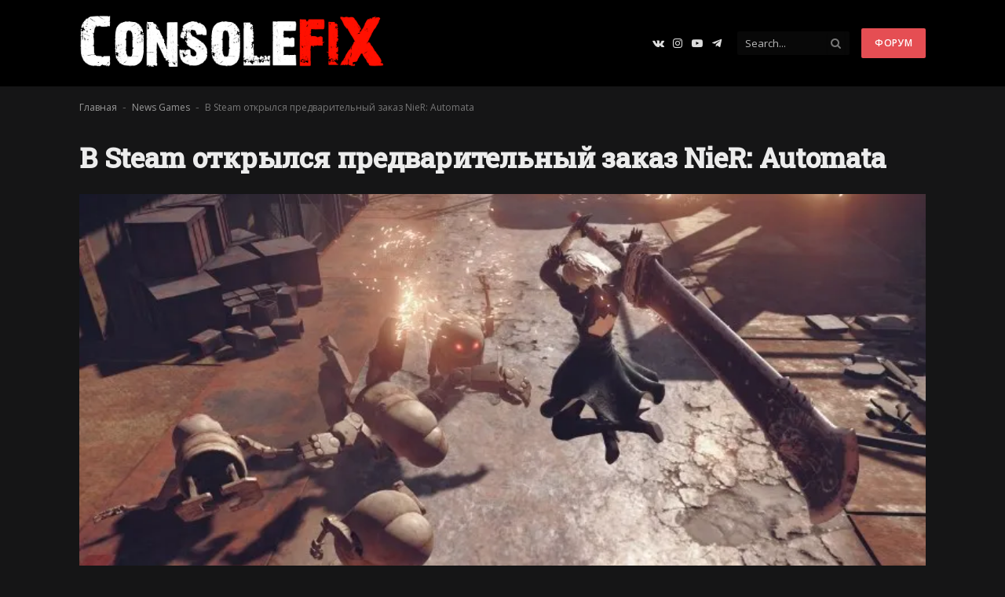

--- FILE ---
content_type: text/html; charset=UTF-8
request_url: https://consolefix.ru/v-steam-otkrylsya-predvaritelnyj-zakaz-nier-automata/
body_size: 29855
content:

<!DOCTYPE html>
<html lang="ru-RU" prefix="og: https://ogp.me/ns#" class="s-dark site-s-dark">

<head><meta charset="UTF-8" />

	
	<meta name="viewport" content="width=device-width, initial-scale=1" />
	<style id="jetpack-boost-critical-css">@media all{a,article,b,body,button,code,div,em,figure,form,h1,h2,h3,h4,hr,html,i,img,input,li,nav,ol,p,section,span,strong,ul{margin:0;padding:0;border:0;vertical-align:baseline;font-size:100%;font-family:inherit}article,figure,nav,section{display:block}ol,ul{list-style:none}button{box-sizing:content-box;-webkit-appearance:none}input[type=search]::-webkit-search-cancel-button{-webkit-appearance:none}input[type=search]{-webkit-appearance:none}a img{border:0}img{max-width:100%;height:auto}@media screen and (-ms-high-contrast:active),(-ms-high-contrast:none){img{min-height:1px}}html{box-sizing:border-box}*,::after,::before{box-sizing:inherit}:root{--body-font:"Public Sans",system-ui,sans-serif;--ui-font:var(--body-font);--text-font:var(--body-font);--title-font:var(--ui-font);--h-font:var(--ui-font);--text-size:14px;--text-lh:1.714;--main-width:1200px;--grid-gutter:36px;--wrap-padding:35px;--sidebar-width:33.3333333333%;--sidebar-c-width:var(--sidebar-width);--max-width-md:680px;--title-fw-bold:700;--post-content-size:1.186rem;--post-content-lh:1.7;--post-content-gaps:1.54em;--single-content-size:var(--post-content-size);--btn-height:38px;--btn-shadow:0 2px 7px -4px rgba(0,0,0,0.16)}:root{--c-main:#2ab391;--c-contrast-0:#fff;--c-contrast-100:#e8e8e8;--c-contrast-150:#ddd;--c-contrast-200:#ccc;--c-contrast-400:#999;--c-contrast-450:#8a8a8a;--c-contrast-500:#777;--c-contrast-700:#444;--c-contrast-800:#333;--c-contrast-850:#191919;--c-contrast-900:#161616;--c-contrast:#000;--c-rgba:0,0,0;--c-separator:var(--c-contrast-100);--c-links:var(--c-contrast-900);--c-headings:var(--c-contrast-900);--c-nav:var(--c-contrast-900);--c-post-meta:var(--c-contrast-450)}.s-dark:not(i),.site-s-dark{--c-contrast-0:#000;--c-contrast-100:#222;--c-contrast-150:#333;--c-contrast-200:#444;--c-contrast-400:#777;--c-contrast-450:#999;--c-contrast-500:#bbb;--c-contrast-700:#d1d1d1;--c-contrast-800:#ddd;--c-contrast-850:#ececec;--c-contrast-900:#f0f0f0;--c-contrast:#fff;--c-rgba:255,255,255;--c-headings:var(--c-contrast-850);--c-separator:rgba(var(--c-rgba),.13);--c-links:var(--c-contrast-900);--c-headings:var(--c-contrast-850);--c-nav:var(--c-contrast-900);--c-post-meta:rgba(var(--c-rgba),.65);--c-input-bg:rgba(var(--c-rgba),.1)}.site-s-dark body{background:#151516}html{font-size:14px}body{font-family:var(--body-font);line-height:1.5;color:var(--body-color,var(--c-contrast-700));background:var(--c-contrast-0);-webkit-text-size-adjust:100%;overflow-x:hidden}@media (max-width:1200px){.main-wrap{overflow-x:clip}}@media (max-width:767px){body,html{overflow-x:hidden}}*{-webkit-font-smoothing:antialiased}p{margin-bottom:21px;word-break:break-all;word-break:break-word;overflow-wrap:break-word}h1{font-size:1.846em}h2{font-size:1.5em}h3{font-size:1.285em}h4{font-size:1.21em}h1,h2,h3,h4{font-weight:var(--title-fw-bold);font-family:var(--h-font);color:var(--c-headings)}a{color:var(--c-a,var(--c-links));text-decoration:none}code{background:rgba(var(--c-rgba),.03)}code{padding:4px 10px}ol,ul{list-style-type:var(--ul-style,none);margin:var(--ul-margin,0);margin-left:var(--ul-ml,0)}@media (max-width:540px){ol,ul{margin-left:var(--ul-ml-xs,0)}}li{padding:var(--li-padding,0);padding-left:var(--li-pl,0);margin:var(--li-margin,0);margin-bottom:var(--li-mb,0)}input{border:1px solid var(--c-contrast-150);padding:7px 12px;outline:0;height:auto;font-size:14px;color:var(--c-contrast-500);max-width:100%;border-radius:2px;box-shadow:0 2px 7px -4px rgba(0,0,0,.1);background:var(--c-input-bg,var(--c-contrast-0))}input{width:var(--input-width,initial);height:var(--input-height,38px)}.ts-button,button{-webkit-appearance:none;padding:var(--btn-pad,0 17px);font-family:var(--ui-font);font-size:var(--btn-f-size,12px);font-weight:var(--btn-f-weight,600);line-height:var(--btn-l-height,var(--btn-height));height:var(--btn-height);letter-spacing:.03em;text-transform:uppercase;text-align:center;box-shadow:var(--btn-shadow);background:var(--c-main);color:#fff;border:0;border-radius:2px}.ts-button:not(._){box-shadow:var(--btn-shadow)}.search-form{display:flex}.search-form .search-field{width:100%}.cf:after,.cf:before{content:"";display:table;flex-basis:0;order:1}.cf:after{clear:both}.visuallyhidden{border:0;clip:rect(0 0 0 0);height:1px;margin:-1px;overflow:hidden;padding:0;position:absolute;width:1px}.post-title{color:var(--c-headings);font-family:var(--title-font);line-height:1.36}hr{margin:41px 0;height:1px;background:var(--c-separator)}.lazyload{will-change:opacity!important;background-color:var(--c-contrast-150)}.lazyload:not(._){opacity:.1}.lazyloaded{will-change:initial;opacity:1}@media (min-width:941px){.wp-post-image{will-change:opacity}}.media-ratio{position:relative;display:block;height:0}.media-ratio .wp-post-image,.media-ratio>img{position:absolute;top:0;left:0;width:100%;height:100%;object-fit:cover;border-radius:var(--media-radius,0)}.main-wrap,.ts-contain,.wrap{max-width:100%;box-sizing:border-box}.ts-contain,.wrap{width:100%;margin:0 auto}@media (min-width:1201px){.wrap{width:var(--main-width)}}@media (max-width:940px){.wrap{max-width:var(--max-width-md)}}@media (min-width:1201px){.main,.ts-contain{width:calc(var(--main-width) + var(--wrap-padding)*2)}}@media (max-width:940px){.main,.ts-contain{max-width:calc(var(--max-width-md) + 70px)}}.main{margin:42px auto}.main,.ts-contain{padding:0 35px;padding:0 var(--wrap-padding)}@media (max-width:940px){.main,.ts-contain{--wrap-padding:25px}}@media (max-width:540px){.main,.ts-contain{--wrap-padding:20px}}@media (max-width:350px){.main,.ts-contain{--wrap-padding:15px}}.no-sidebar .col-8.main-content{width:100%}@media (min-width:941px){.main-content:not(.main){width:calc(100% - var(--sidebar-c-width))}}.ts-row{--grid-gutter-h:calc(var(--grid-gutter)/2);display:flex;flex-wrap:wrap;margin-right:calc(-1*var(--grid-gutter-h));margin-left:calc(-1*var(--grid-gutter-h))}.col-8{width:66.6666666667%}[class^=col-]{flex:0 0 auto;padding-left:var(--grid-gutter-h);padding-right:var(--grid-gutter-h)}@media (max-width:940px){[class^=col-]{width:100%}}.breadcrumbs{margin:0 auto;margin-bottom:30px;font-family:var(--ui-font);--c-a:var(--c-contrast-450);font-size:12px;color:var(--c-contrast-400);line-height:1}.breadcrumbs .separator{font-family:Arial,system-ui,sans-serif;padding:0 10px;font-size:1.141em;line-height:.7;opacity:.8}.breadcrumbs .separator{padding:0 3px}.breadcrumbs .inner{text-overflow:ellipsis;overflow:hidden;white-space:nowrap;line-height:1.2}.breadcrumbs-a{margin-top:20px;margin-bottom:20px}.breadcrumbs-a+.main{margin-top:35px}figure img,p img{vertical-align:middle}.wp-caption-text{font-style:italic;font-size:calc(.3em + 8.4px);text-align:center;color:var(--c-contrast-450)}.wp-caption-text{margin-top:calc(.5em + 5px);padding-bottom:2px}.post-content{--ul-style:disc;--ul-margin:calc(var(--post-content-gaps) + .26em) auto;--ul-ml:35px;--ul-ml-xs:22px;--li-pl:3px;--li-mb:0.44em}.post-content p,.post-content>div{margin-bottom:var(--post-content-gaps)}.post-content strong{font-weight:var(--title-fw-bold)}.post-content ol{list-style-type:decimal}.post-content{--c-a:var(--c-main)}.post-content>:not(._):first-child{margin-top:0}.post-content h1,.post-content h2,.post-content h3,.post-content h4{margin-top:1.35em;margin-bottom:.75em;font-weight:var(--title-fw-bold);color:var(--c-headings);font-family:var(--text-h-font,inherit);line-height:1.5}.post-content{font-family:var(--text-font);font-size:var(--text-size);line-height:var(--text-lh);text-rendering:optimizeLegibility;font-size:var(--post-content-size);line-height:var(--post-content-lh);color:var(--c-contrast-800)}@media (max-width:767px){.post-content{font-size:max(14px,calc(var(--post-content-size)*.96))}}.entry-content{--post-content-size:var(--single-content-size)}.spc-social{display:flex;align-items:center}.spc-social .icon{font-size:var(--spc-social-fs,14px);line-height:1.6;width:1.2em;text-align:center}.spc-social .service{display:flex;height:100%;align-items:center;justify-content:center;padding:0 3px;margin-right:var(--spc-social-space,2px);color:var(--c-spc-social,inherit);background:var(--c-spcs-bg,transparent)}.spc-social .service:last-child{margin-right:0}.spc-social-b{--spc-social-fs:19px;--spc-social-size:38px;--spc-social-space:9px}.spc-social-b .icon{line-height:1;width:auto}.spc-social-b .service{padding:0;width:var(--spc-social-size);height:var(--spc-social-size);border:1px solid rgba(0,0,0,.09);border-radius:50%}.s-dark .spc-social-b .service{background:rgba(var(--c-rgba),.12);background:var(--c-spcs-bg,rgba(var(--c-rgba),.12))}.spc-social-block{flex-wrap:wrap;margin-bottom:calc(-1*var(--spc-social-space,2px))}.spc-social-block .service{margin-bottom:var(--spc-social-space,2px)}.post-meta{display:flex;flex-direction:column;margin-bottom:var(--p-meta-mb,initial);font-family:var(--ui-font);font-size:12px;color:var(--c-post-meta);line-height:1.5}.post-meta .post-title{margin:var(--p-title-space,9px) 0}.post-meta>:last-child{margin-bottom:0}.post-meta>:first-child{margin-top:0}.post-meta>.is-title:last-child{margin-bottom:0!important}.post-meta>.is-title:first-child{margin-top:0!important}.feat-grid .item-1{grid-area:item1}.feat-grid .item-2{grid-area:item2}.feat-grid .item-3{grid-area:item3}.feat-grid .item-4{grid-area:item4}.feat-grid .item-5{grid-area:item5}.feat-grid-equals .item{grid-area:unset}@media (max-width:940px){.feat-grid-a .items-wrap .item{grid-area:initial}}@media (max-width:940px){.feat-grid-d .items-wrap .item:not(.item-1):not(.item-2){grid-area:initial}}.mobile-menu{font-size:16px;font-family:var(--ui-font);font-weight:700;letter-spacing:0;color:var(--c-links);-webkit-font-smoothing:antialiased}.off-canvas{position:fixed;top:0;left:0;display:flex;flex-direction:column;height:100%;width:80vw;min-width:320px;max-width:370px;box-sizing:border-box;background:var(--c-contrast-0);z-index:10000;transform:translate3d(-100%,0,0);visibility:hidden;content-visibility:auto}@media (max-width:350px){.off-canvas{min-width:300px}}.off-canvas-head{padding:0 25px;padding-top:38px;margin-bottom:20px}.off-canvas-content{display:flex;flex-direction:column;padding:25px;overflow-y:auto;overflow-x:hidden;flex:1 1 auto}@media (min-width:941px){.off-canvas-content{--c-sb:var(--c-contrast-200);--c-sb-track:transparent;--sb-width:thin;scrollbar-width:var(--sb-width);scrollbar-color:var(--c-sb) var(--c-sb-track)}}.off-canvas .mobile-menu{margin-bottom:45px}.off-canvas .ts-logo{display:flex;justify-content:center;align-items:center}.off-canvas .close{position:absolute;top:0;right:0;padding:0 9px;background:#161616;color:#fff;line-height:26px;font-size:14px}.off-canvas .mobile-menu{margin-top:-10px;opacity:.2}.off-canvas .spc-social{--c-spc-social:var(--c-contrast);--spc-social-fs:17px;padding-top:10px;margin-top:auto;justify-content:center}.off-canvas.s-dark .close,.s-dark .off-canvas .close{background:var(--c-contrast-200)}@media (min-width:941px){.off-canvas.hide-menu-lg .mobile-menu{display:none}}.off-canvas-backdrop{content:"";position:fixed;opacity:0;z-index:9999;height:0;width:0;top:0;left:0;background:rgba(0,0,0,.3)}.search-modal-box{padding:0 50px;margin:0 auto;max-width:790px}@media (max-width:767px){.search-modal-box{max-width:100%}}.search-modal-wrap{display:none}.ar-bunyad-main-full{padding-bottom:47.8333333333%}.navigation{font-family:var(--ui-font);color:var(--c-nav);height:100%;align-self:center}.smart-head-search{position:relative}.smart-head-search .search-button{padding:0;margin-left:-27px;width:20px;background:0 0;color:var(--c-contrast-400);font-size:14px}@media (max-width:940px){.smart-head-search{display:none}}.smart-head-search .search-form{display:flex;align-items:center}.smart-head-search .query{width:150px;height:30px;padding:0 10px;font-size:13px;border:0;background:rgba(var(--c-rgba),.03);box-shadow:none}@media (max-width:940px){.smart-head{display:none}}.smart-head-row{--icons-size:16px;--c-icons:var(--c-links)}.smart-head .logo-link{display:flex;flex-shrink:0;align-items:center;font-size:37px;font-weight:700;text-align:center;letter-spacing:-1px}@media (max-width:540px){.smart-head .logo-link{font-size:28px;flex-shrink:1}}.smart-head .logo-link:not(:last-child){--item-mr:35px}.smart-head .logo-link>span{font:inherit;display:flex;align-items:center}.smart-head .logo-is-image{font-size:0}.smart-head .logo-image{padding:10px 0;max-height:var(--head-h);object-fit:contain;width:auto;height:revert-layer;max-height:calc(var(--head-h) - 20px);box-sizing:content-box}.smart-head :where(.items-left) .logo-image{object-position:left}.smart-head .search-icon{color:var(--c-search-icon,var(--c-icons));font-size:var(--search-icon-size,var(--icons-size));display:flex;align-items:center;padding-left:5px;height:100%}.smart-head .is-icon{padding:0 4px}.smart-head .has-icon,.smart-head .has-icon-only{display:inline-flex;align-items:center;height:100%;max-height:45px}.smart-head .has-icon:last-child{padding-right:0}.smart-head .has-icon-only{--item-mr:9px}.smart-head .spc-social{flex-wrap:nowrap}.smart-head .spc-social-a{height:100%;max-height:45px}.scheme-switcher{position:relative}.scheme-switcher .icon{font-size:var(--icons-size);width:var(--icons-size)}.scheme-switcher .toggle{--c-a:var(--c-icons);line-height:1;width:100%;text-align:center}.scheme-switcher .toggle-light{position:absolute;top:50%;left:50%;transform:translate(-50%,-50%);opacity:0}.site-s-dark .scheme-switcher .toggle-dark{transform:scale(0) rotate(80deg);opacity:0}.site-s-dark .scheme-switcher .toggle-light{opacity:1}.smart-head{--head-mid-h:110px;--head-row-pad:30px;--c-bg:transparent;--c-shadow:transparent;position:relative;box-shadow:0 3px 4px 0 var(--c-shadow)}.smart-head-row{padding:0 var(--head-row-pad);background-color:var(--c-bg);height:var(--head-h);border:0 solid transparent;color:var(--c-contrast-800)}@media (max-width:767px){.smart-head-row{padding:0 20px}}.smart-head-row>.inner{display:flex;justify-content:space-between;padding:var(--head-inner-pad,0);height:100%;position:relative}.smart-head-row-full{width:100%}.smart-head-row-3>.inner{display:grid;grid-template-columns:1fr auto 1fr;grid-template-columns:minmax(max-content,1fr) auto minmax(max-content,1fr)}.smart-head-mid{--head-h:var(--head-mid-h)}.s-dark .smart-head-mid,.smart-head-mid.s-dark{--c-bg:var(--c-contrast-0)}.smart-head .items{--item-mr:15px;display:flex;align-items:center;flex:1 1 auto;height:inherit}.smart-head .items>*{margin-left:var(--item-ml,0);margin-right:var(--item-mr)}.smart-head .items-right{justify-content:flex-end}.smart-head .items-center{justify-content:center;flex-shrink:0}.smart-head .items-center:not(.empty){padding-left:15px;padding-right:15px}.smart-head .items>:first-child{margin-left:0}.smart-head .items-center>:last-child,.smart-head .items-right>:last-child{margin-right:0}.smart-head-mobile{--head-mid-h:65px;display:block}@media (min-width:941px){.smart-head-mobile{display:none}}.smart-head-mobile .smart-head-row{--icons-size:18px;--c-icons:var(--c-contrast-800)}.smart-head-mobile .smart-head-mid{border-top-color:var(--c-main)}.smart-head-mobile>:last-child{border-bottom:1px solid var(--c-contrast-100)}.nav-wrap{width:100%;height:100%;display:flex}.offcanvas-toggle{display:flex;align-items:center;background:0 0;padding:0;box-shadow:none;line-height:1;height:100%}.hamburger-icon{--line-weight:3px;--height:17px;display:inline-flex;vertical-align:middle;height:var(--height);width:26px;position:relative}.hamburger-icon .inner,.hamburger-icon .inner:after,.hamburger-icon .inner:before{position:absolute;height:var(--line-weight);background-color:var(--c-hamburger,var(--c-icons))}.hamburger-icon .inner{top:auto;bottom:0;width:calc(100% - 6px)}.hamburger-icon .inner:after,.hamburger-icon .inner:before{display:block;content:"";width:calc(100% + 6px)}.hamburger-icon .inner:before{top:0;transform:translateY(calc(-1*var(--height) + 100%))}.hamburger-icon .inner:after{bottom:0;transform:translateY(calc(-1*var(--height)/ 2 + 50%))}.the-post>.post{margin-bottom:45px}.s-head-modern{--title-size:35px;margin-bottom:25px}.s-head-modern .post-title{margin:15px 0;font-size:var(--title-size);font-weight:700;line-height:1.24;letter-spacing:-.005em}@media (max-width:767px){.s-head-modern .post-title{font-size:calc(var(--title-size)*.829)}}.s-head-modern>:last-child{margin-bottom:0}.single-featured{margin-bottom:32px}.post-share-bot .info{font-size:13px;font-weight:500;display:inline-block;margin-right:30px;text-transform:uppercase;color:var(--c-links)}@media (max-width:767px){.post-share-bot .info{display:none}}}@media all{@font-face{font-family:ts-icons;font-weight:400;font-style:normal;font-display:block}.tsi{display:inline-block;font:normal normal normal 14px/1 ts-icons;font-size:inherit;text-rendering:auto;-webkit-font-smoothing:antialiased;-moz-osx-font-smoothing:grayscale}.tsi-telegram:before{content:""}.tsi-moon:before{content:""}.tsi-bright:before{content:""}.tsi-search:before{content:""}.tsi-times:before{content:""}.tsi-youtube-play:before{content:""}.tsi-instagram:before{content:""}.tsi-vk:before{content:""}}@media all{:root{--c-main:#e54e53;--main-width:1078px;--body-font:"Open Sans",system-ui,sans-serif;--title-font:"Roboto Slab",Georgia,serif;--title-fw-bold:500;--dark-color:#19232d;--c-links:#19232d;--c-headings:#19232d;--post-content-size:14px;--post-content-lh:1.857;--post-content-gaps:1.857em}@media (min-width:1201px){:root{--sidebar-width:376px}}.post-content{color:var(--body-color)}.smart-head-mobile .smart-head-mid.s-dark{background:var(--dark-color)}.off-canvas{background:var(--dark-color)}.mobile-menu{font-size:14px}.post-meta{font-size:11px;color:var(--c-contrast-400)}.post-meta-single{font-size:12px}.entry-content{--title-fw-bold:700}}@media all{.swiper{display:block;list-style:none;margin-left:auto;margin-right:auto;overflow:hidden;padding:0;position:relative;z-index:1}.swiper-wrapper{box-sizing:initial;display:flex;height:100%;position:relative;width:100%;z-index:1}.swiper-wrapper{transform:translateZ(0)}.swiper-button-next,.swiper-button-prev{align-items:center;color:#007aff;display:flex;height:44px;justify-content:center;margin-top:-22px;position:absolute;top:50%;width:27px;z-index:10}.swiper-button-next svg,.swiper-button-prev svg{height:100%;-o-object-fit:contain;object-fit:contain;transform-origin:center;width:100%}.swiper-button-prev{left:10px;right:auto}.swiper-button-next:after,.swiper-button-prev:after{font-family:swiper-icons;font-size:44px;font-variant:normal;letter-spacing:0;line-height:1;text-transform:none!important}.swiper-button-prev:after{content:"prev"}.swiper-button-next{left:auto;right:10px}.swiper-button-next:after{content:"next"}.swiper-pagination{position:absolute;text-align:center;transform:translateZ(0);z-index:10}}@media all{:root{--jp-carousel-primary-color:#fff;--jp-carousel-primary-subtle-color:#999;--jp-carousel-bg-color:#000;--jp-carousel-bg-faded-color:#222}.jp-carousel-overlay .swiper-button-next,.jp-carousel-overlay .swiper-button-prev{background-image:none}.jp-carousel-wrap *{line-height:inherit}.jp-carousel-wrap.swiper{height:auto;width:100vw}.jp-carousel-overlay .swiper-button-next,.jp-carousel-overlay .swiper-button-prev{opacity:.5;height:initial;width:initial;padding:20px 40px;background-image:none}.jp-carousel-overlay .swiper-button-next::after,.jp-carousel-overlay .swiper-button-prev::after{content:none}.jp-carousel-overlay .swiper-button-next svg,.jp-carousel-overlay .swiper-button-prev svg{height:30px;width:28px;background:var(--jp-carousel-bg-color);border-radius:4px}.jp-carousel-overlay{font-family:"Helvetica Neue",sans-serif!important;z-index:2147483647;overflow-x:hidden;overflow-y:auto;direction:ltr;position:fixed;top:0;right:0;bottom:0;left:0;background:var(--jp-carousel-bg-color)}.jp-carousel-overlay *{box-sizing:border-box}.jp-carousel-overlay h2::before,.jp-carousel-overlay h3::before{content:none;display:none}.jp-carousel-overlay .swiper .swiper-button-prev{left:0;right:auto}.jp-carousel-overlay .swiper .swiper-button-next{right:0;left:auto}.jp-carousel-container{display:grid;grid-template-rows:1fr 64px;height:100%}.jp-carousel-info{display:flex;flex-direction:column;text-align:left!important;-webkit-font-smoothing:subpixel-antialiased!important;z-index:100;background-color:var(--jp-carousel-bg-color);opacity:1}.jp-carousel-info-footer{position:relative;background-color:var(--jp-carousel-bg-color);height:64px;display:flex;align-items:center;justify-content:space-between;width:100vw}.jp-carousel-info-extra{display:none;background-color:var(--jp-carousel-bg-color);padding:35px;width:100vw;border-top:1px solid var(--jp-carousel-bg-faded-color)}.jp-carousel-title-and-caption{margin-bottom:15px}.jp-carousel-photo-info{left:0!important;width:100%!important}.jp-carousel-comments-wrapper{padding:0;width:100%!important;display:none}.jp-carousel-close-hint{letter-spacing:0!important;position:fixed;top:20px;right:30px;padding:10px;text-align:right;width:45px;height:45px;z-index:15;color:var(--jp-carousel-primary-color)}.jp-carousel-close-hint svg{padding:3px 2px;background:var(--jp-carousel-bg-color);border-radius:4px}.jp-carousel-pagination-container{flex:1;margin:0 15px 0 35px}.jp-carousel-pagination,.jp-swiper-pagination{color:var(--jp-carousel-primary-color);font-size:15px;font-weight:400;white-space:nowrap;display:none;position:static!important}.jp-carousel-pagination-container .swiper-pagination{text-align:left;line-height:8px}.jp-carousel-pagination{padding-left:5px}.jp-carousel-info-footer .jp-carousel-photo-title-container{flex:4;justify-content:center;overflow:hidden;margin:0}.jp-carousel-photo-caption,.jp-carousel-photo-title{background:0 0!important;border:none!important;display:inline-block;font:400 20px/1.3em"Helvetica Neue",sans-serif;line-height:normal;letter-spacing:0!important;margin:0 0 10px 0;padding:0;overflow:hidden;text-shadow:none!important;text-transform:none!important;color:var(--jp-carousel-primary-color)}.jp-carousel-info-footer .jp-carousel-photo-caption{text-align:center;font-size:15px;white-space:nowrap;color:var(--jp-carousel-primary-subtle-color);margin:0;text-overflow:ellipsis}.jp-carousel-photo-title{font-size:32px;margin-bottom:2px}.jp-carousel-photo-description{color:var(--jp-carousel-primary-subtle-color);font-size:16px;margin:25px 0;width:100%;overflow:hidden;overflow-wrap:break-word}.jp-carousel-caption{font-size:14px;font-weight:400;margin:0}.jp-carousel-image-meta{color:var(--jp-carousel-primary-color);font:12px/1.4"Helvetica Neue",sans-serif!important;width:100%;display:none}.jp-carousel-image-meta ul{margin:0!important;padding:0!important;list-style:none!important}a.jp-carousel-image-download{display:inline-block;clear:both;color:var(--jp-carousel-primary-subtle-color);line-height:1;font-weight:400;font-size:14px;text-decoration:none}a.jp-carousel-image-download svg{display:inline-block;vertical-align:middle;margin:0 3px;padding-bottom:2px}#jp-carousel-loading-overlay{display:none;position:fixed;top:0;bottom:0;left:0;right:0}#jp-carousel-loading-wrapper{display:flex;align-items:center;justify-content:center;height:100vh;width:100vw}#jp-carousel-library-loading,#jp-carousel-library-loading::after{border-radius:50%;width:40px;height:40px}#jp-carousel-library-loading{float:left;margin:22px 0 0 10px;font-size:10px;position:relative;text-indent:-9999em;border-top:8px solid rgba(255,255,255,.2);border-right:8px solid rgba(255,255,255,.2);border-bottom:8px solid rgba(255,255,255,.2);border-left:8px solid var(--jp-carousel-primary-color);transform:translateZ(0)}.jp-carousel-info-content-wrapper{max-width:800px;margin:auto}.jp-carousel-photo-icons-container{flex:1;display:block;text-align:right;margin:0 20px 0 30px;white-space:nowrap}.jp-carousel-icon-btn{padding:16px;text-decoration:none;border:none;background:0 0;display:inline-block;height:64px}.jp-carousel-icon{border:none;display:inline-block;line-height:0;font-weight:400;font-style:normal;border-radius:4px;width:31px;padding:4px 3px 3px}.jp-carousel-icon svg{display:inline-block}.jp-carousel-overlay rect{fill:var(--jp-carousel-primary-color)}@media only screen and (max-width:760px){.jp-carousel-overlay .swiper .swiper-button-next,.jp-carousel-overlay .swiper .swiper-button-prev{display:none!important}.jp-carousel-image-meta{float:none!important;width:100%!important;box-sizing:border-box;margin-left:0}.jp-carousel-close-hint{font-size:26px!important;position:fixed!important;top:10px;right:10px}.jp-carousel-wrap{background-color:var(--jp-carousel-bg-color)}.jp-carousel-caption{overflow:visible!important}.jp-carousel-info-footer .jp-carousel-photo-title-container{display:none}.jp-carousel-photo-icons-container{margin:0 10px 0 0;white-space:nowrap}.jp-carousel-icon-btn{padding-left:20px}.jp-carousel-pagination{padding-left:5px}.jp-carousel-pagination-container{margin-left:25px}}}</style>
<!-- Поисковая оптимизация от Rank Math Pro - https://rankmath.com/ -->
<title>В Steam открылся предварительный заказ NieR: Automata</title>
<link data-rocket-preload as="style" href="https://consolefix.ru/wp-content/cache/perfmatters/consolefix.ru/fonts/42261c3ab1f9.google-fonts.min.css" rel="preload">
<link href="https://consolefix.ru/wp-content/cache/perfmatters/consolefix.ru/fonts/42261c3ab1f9.google-fonts.min.css" media="print" onload="this.media=&#039;all&#039;" rel="stylesheet">
<noscript data-wpr-hosted-gf-parameters=""><link rel="stylesheet" href="https://consolefix.ru/wp-content/cache/perfmatters/consolefix.ru/fonts/42261c3ab1f9.google-fonts.min.css"></noscript><link rel="preload" as="image" imagesrcset="https://i0.wp.com/consolefix.ru/wp-content/uploads/2017/03/sm.ss_02d2f3f2b7b7add8e6ad50d6b9325d05fa1d7bc7.1920x1080.750-1.jpg?fit=750%2C422&amp;ssl=1" imagesizes="(max-width: 1200px) 100vw, 1200px" /><link rel="preload" as="font" href="https://consolefix.ru/wp-content/themes/smart-mag/css/icons/fonts/ts-icons.woff2?v3.2" type="font/woff2" crossorigin="anonymous" />
<meta name="description" content="Недавно стала известна окончательная дата релиза NieR: Automata на PC — 17 марта. Теперь же в Steam открылся предварительный заказ ожидаемого проекта от"/>
<meta name="robots" content="follow, index, max-snippet:-1, max-video-preview:-1, max-image-preview:large"/>
<link rel="canonical" href="https://consolefix.ru/v-steam-otkrylsya-predvaritelnyj-zakaz-nier-automata/" />
<meta property="og:locale" content="ru_RU" />
<meta property="og:type" content="article" />
<meta property="og:title" content="В Steam открылся предварительный заказ NieR: Automata" />
<meta property="og:description" content="Недавно стала известна окончательная дата релиза NieR: Automata на PC — 17 марта. Теперь же в Steam открылся предварительный заказ ожидаемого проекта от" />
<meta property="og:url" content="https://consolefix.ru/v-steam-otkrylsya-predvaritelnyj-zakaz-nier-automata/" />
<meta property="og:site_name" content="Xbox и Sony PlayStation в Белгороде" />
<meta property="article:tag" content="Games" />
<meta property="article:section" content="News Games" />
<meta property="og:updated_time" content="2023-10-03T21:05:50+03:00" />
<meta property="og:image" content="https://i0.wp.com/consolefix.ru/wp-content/uploads/2017/03/sm.ss_02d2f3f2b7b7add8e6ad50d6b9325d05fa1d7bc7.1920x1080.750-1.jpg" />
<meta property="og:image:secure_url" content="https://i0.wp.com/consolefix.ru/wp-content/uploads/2017/03/sm.ss_02d2f3f2b7b7add8e6ad50d6b9325d05fa1d7bc7.1920x1080.750-1.jpg" />
<meta property="og:image:width" content="750" />
<meta property="og:image:height" content="422" />
<meta property="og:image:alt" content="sm.ss 02d2f3f2b7b7add8e6ad50d6b9325d05fa1d7bc7.1920x1080.750 1" />
<meta property="og:image:type" content="image/jpeg" />
<meta property="article:published_time" content="2017-03-05T14:41:31+03:00" />
<meta property="article:modified_time" content="2023-10-03T21:05:50+03:00" />
<meta name="twitter:card" content="summary_large_image" />
<meta name="twitter:title" content="В Steam открылся предварительный заказ NieR: Automata" />
<meta name="twitter:description" content="Недавно стала известна окончательная дата релиза NieR: Automata на PC — 17 марта. Теперь же в Steam открылся предварительный заказ ожидаемого проекта от" />
<meta name="twitter:image" content="https://i0.wp.com/consolefix.ru/wp-content/uploads/2017/03/sm.ss_02d2f3f2b7b7add8e6ad50d6b9325d05fa1d7bc7.1920x1080.750-1.jpg" />
<meta name="twitter:label1" content="Автор" />
<meta name="twitter:data1" content="ConsolaFiX" />
<meta name="twitter:label2" content="Время чтения" />
<meta name="twitter:data2" content="Меньше минуты" />
<script data-jetpack-boost="ignore" type="application/ld+json" class="rank-math-schema-pro">{"@context":"https://schema.org","@graph":[{"@type":["Person","Organization"],"@id":"https://consolefix.ru/#person","name":"hitech31","logo":{"@type":"ImageObject","@id":"https://consolefix.ru/#logo","url":"https://i0.wp.com/consolefix.ru/wp-content/uploads/2023/09/cropped-vite_consolefix.png?resize=160%2C160&amp;ssl=1","contentUrl":"https://i0.wp.com/consolefix.ru/wp-content/uploads/2023/09/cropped-vite_consolefix.png?resize=160%2C160&amp;ssl=1","caption":"Xbox \u0438 Sony PlayStation \u0432 \u0411\u0435\u043b\u0433\u043e\u0440\u043e\u0434\u0435","inLanguage":"ru-RU"},"image":{"@type":"ImageObject","@id":"https://consolefix.ru/#logo","url":"https://i0.wp.com/consolefix.ru/wp-content/uploads/2023/09/cropped-vite_consolefix.png?resize=160%2C160&amp;ssl=1","contentUrl":"https://i0.wp.com/consolefix.ru/wp-content/uploads/2023/09/cropped-vite_consolefix.png?resize=160%2C160&amp;ssl=1","caption":"Xbox \u0438 Sony PlayStation \u0432 \u0411\u0435\u043b\u0433\u043e\u0440\u043e\u0434\u0435","inLanguage":"ru-RU"}},{"@type":"WebSite","@id":"https://consolefix.ru/#website","url":"https://consolefix.ru","name":"Xbox \u0438 Sony PlayStation \u0432 \u0411\u0435\u043b\u0433\u043e\u0440\u043e\u0434\u0435","alternateName":"\u0420\u0435\u043c\u043e\u043d\u0442 Xbox \u0438 Sony PlayStation \u0432 \u0411\u0435\u043b\u0433\u043e\u0440\u043e\u0434\u0435","publisher":{"@id":"https://consolefix.ru/#person"},"inLanguage":"ru-RU"},{"@type":"ImageObject","@id":"https://i0.wp.com/consolefix.ru/wp-content/uploads/2017/03/sm.ss_02d2f3f2b7b7add8e6ad50d6b9325d05fa1d7bc7.1920x1080.750-1.jpg?fit=750%2C422&amp;ssl=1","url":"https://i0.wp.com/consolefix.ru/wp-content/uploads/2017/03/sm.ss_02d2f3f2b7b7add8e6ad50d6b9325d05fa1d7bc7.1920x1080.750-1.jpg?fit=750%2C422&amp;ssl=1","width":"750","height":"422","caption":"sm.ss 02d2f3f2b7b7add8e6ad50d6b9325d05fa1d7bc7.1920x1080.750 1","inLanguage":"ru-RU"},{"@type":"BreadcrumbList","@id":"https://consolefix.ru/v-steam-otkrylsya-predvaritelnyj-zakaz-nier-automata/#breadcrumb","itemListElement":[{"@type":"ListItem","position":"1","item":{"@id":"https://consolefix.ru","name":"\u0413\u043b\u0430\u0432\u043d\u0430\u044f"}},{"@type":"ListItem","position":"2","item":{"@id":"https://consolefix.ru/category/news-games/","name":"News Games"}},{"@type":"ListItem","position":"3","item":{"@id":"https://consolefix.ru/v-steam-otkrylsya-predvaritelnyj-zakaz-nier-automata/","name":"\u0412 Steam \u043e\u0442\u043a\u0440\u044b\u043b\u0441\u044f \u043f\u0440\u0435\u0434\u0432\u0430\u0440\u0438\u0442\u0435\u043b\u044c\u043d\u044b\u0439 \u0437\u0430\u043a\u0430\u0437 NieR: Automata"}}]},{"@type":"WebPage","@id":"https://consolefix.ru/v-steam-otkrylsya-predvaritelnyj-zakaz-nier-automata/#webpage","url":"https://consolefix.ru/v-steam-otkrylsya-predvaritelnyj-zakaz-nier-automata/","name":"\u0412 Steam \u043e\u0442\u043a\u0440\u044b\u043b\u0441\u044f \u043f\u0440\u0435\u0434\u0432\u0430\u0440\u0438\u0442\u0435\u043b\u044c\u043d\u044b\u0439 \u0437\u0430\u043a\u0430\u0437 NieR: Automata","datePublished":"2017-03-05T14:41:31+03:00","dateModified":"2023-10-03T21:05:50+03:00","isPartOf":{"@id":"https://consolefix.ru/#website"},"primaryImageOfPage":{"@id":"https://i0.wp.com/consolefix.ru/wp-content/uploads/2017/03/sm.ss_02d2f3f2b7b7add8e6ad50d6b9325d05fa1d7bc7.1920x1080.750-1.jpg?fit=750%2C422&amp;ssl=1"},"inLanguage":"ru-RU","breadcrumb":{"@id":"https://consolefix.ru/v-steam-otkrylsya-predvaritelnyj-zakaz-nier-automata/#breadcrumb"}},{"@type":"Person","@id":"https://consolefix.ru/author/hitech31/","name":"ConsolaFiX","url":"https://consolefix.ru/author/hitech31/","image":{"@type":"ImageObject","@id":"https://secure.gravatar.com/avatar/b2c64fb74b020b64ea5e965b1166d053ddf2d635e4108361a26f213e7d20b2d0?s=96&amp;d=mm&amp;r=g","url":"https://secure.gravatar.com/avatar/b2c64fb74b020b64ea5e965b1166d053ddf2d635e4108361a26f213e7d20b2d0?s=96&amp;d=mm&amp;r=g","caption":"ConsolaFiX","inLanguage":"ru-RU"},"sameAs":["https://ConsoleFiX.ru/"]},{"@type":"NewsArticle","headline":"\u0412 Steam \u043e\u0442\u043a\u0440\u044b\u043b\u0441\u044f \u043f\u0440\u0435\u0434\u0432\u0430\u0440\u0438\u0442\u0435\u043b\u044c\u043d\u044b\u0439 \u0437\u0430\u043a\u0430\u0437 NieR: Automata","datePublished":"2017-03-05T14:41:31+03:00","dateModified":"2023-10-03T21:05:50+03:00","articleSection":"News Games","author":{"@id":"https://consolefix.ru/author/hitech31/","name":"ConsolaFiX"},"publisher":{"@id":"https://consolefix.ru/#person"},"description":"\u041d\u0435\u0434\u0430\u0432\u043d\u043e \u0441\u0442\u0430\u043b\u0430 \u0438\u0437\u0432\u0435\u0441\u0442\u043d\u0430 \u043e\u043a\u043e\u043d\u0447\u0430\u0442\u0435\u043b\u044c\u043d\u0430\u044f \u0434\u0430\u0442\u0430 \u0440\u0435\u043b\u0438\u0437\u0430 NieR: Automata \u043d\u0430 PC \u2014 17 \u043c\u0430\u0440\u0442\u0430. \u0422\u0435\u043f\u0435\u0440\u044c \u0436\u0435 \u0432 Steam \u043e\u0442\u043a\u0440\u044b\u043b\u0441\u044f \u043f\u0440\u0435\u0434\u0432\u0430\u0440\u0438\u0442\u0435\u043b\u044c\u043d\u044b\u0439 \u0437\u0430\u043a\u0430\u0437 \u043e\u0436\u0438\u0434\u0430\u0435\u043c\u043e\u0433\u043e \u043f\u0440\u043e\u0435\u043a\u0442\u0430 \u043e\u0442","copyrightYear":"2023","copyrightHolder":{"@id":"https://consolefix.ru/#person"},"name":"\u0412 Steam \u043e\u0442\u043a\u0440\u044b\u043b\u0441\u044f \u043f\u0440\u0435\u0434\u0432\u0430\u0440\u0438\u0442\u0435\u043b\u044c\u043d\u044b\u0439 \u0437\u0430\u043a\u0430\u0437 NieR: Automata","@id":"https://consolefix.ru/v-steam-otkrylsya-predvaritelnyj-zakaz-nier-automata/#richSnippet","isPartOf":{"@id":"https://consolefix.ru/v-steam-otkrylsya-predvaritelnyj-zakaz-nier-automata/#webpage"},"image":{"@id":"https://i0.wp.com/consolefix.ru/wp-content/uploads/2017/03/sm.ss_02d2f3f2b7b7add8e6ad50d6b9325d05fa1d7bc7.1920x1080.750-1.jpg?fit=750%2C422&amp;ssl=1"},"inLanguage":"ru-RU","mainEntityOfPage":{"@id":"https://consolefix.ru/v-steam-otkrylsya-predvaritelnyj-zakaz-nier-automata/#webpage"}}]}</script>
<!-- /Rank Math WordPress SEO плагин -->

<link rel='dns-prefetch' href='//consolefix.ru' />
<link rel='dns-prefetch' href='//stats.wp.com' />

<link rel='dns-prefetch' href='//v0.wordpress.com' />

<link rel='preconnect' href='//i0.wp.com' />
<link rel='preconnect' href='//c0.wp.com' />
<link rel="alternate" type="application/rss+xml" title="Xbox и Sony PlayStation в Белгороде  &raquo; Лента" href="https://consolefix.ru/feed/" />
<link rel="alternate" type="application/rss+xml" title="Xbox и Sony PlayStation в Белгороде  &raquo; Лента комментариев" href="https://consolefix.ru/comments/feed/" />
<link rel="alternate" title="oEmbed (JSON)" type="application/json+oembed" href="https://consolefix.ru/wp-json/oembed/1.0/embed?url=https%3A%2F%2Fconsolefix.ru%2Fv-steam-otkrylsya-predvaritelnyj-zakaz-nier-automata%2F" />
<link rel="alternate" title="oEmbed (XML)" type="text/xml+oembed" href="https://consolefix.ru/wp-json/oembed/1.0/embed?url=https%3A%2F%2Fconsolefix.ru%2Fv-steam-otkrylsya-predvaritelnyj-zakaz-nier-automata%2F&#038;format=xml" />
<style id='wp-img-auto-sizes-contain-inline-css' type='text/css'>
img:is([sizes=auto i],[sizes^="auto," i]){contain-intrinsic-size:3000px 1500px}
/*# sourceURL=wp-img-auto-sizes-contain-inline-css */
</style>
<style id='wp-emoji-styles-inline-css' type='text/css'>

	img.wp-smiley, img.emoji {
		display: inline !important;
		border: none !important;
		box-shadow: none !important;
		height: 1em !important;
		width: 1em !important;
		margin: 0 0.07em !important;
		vertical-align: -0.1em !important;
		background: none !important;
		padding: 0 !important;
	}
/*# sourceURL=wp-emoji-styles-inline-css */
</style>
<noscript><link rel='stylesheet' id='chaty-css-css' href='https://consolefix.ru/wp-content/plugins/chaty-pro/css/chaty-front.min.css?ver=3.3.51706884784' type='text/css' media='all' />
</noscript><link data-media="all" onload="this.media=this.dataset.media; delete this.dataset.media; this.removeAttribute( &apos;onload&apos; );" rel='stylesheet' id='chaty-css-css' href='https://consolefix.ru/wp-content/plugins/chaty-pro/css/chaty-front.min.css?ver=3.3.51706884784' type='text/css' media="not all" />
<noscript><link data-minify="1" rel='stylesheet' id='smartmag-core-css' href='https://consolefix.ru/wp-content/cache/min/1/wp-content/themes/smart-mag/style.css?ver=1768285321' type='text/css' media='all' />
</noscript><link data-minify="1" data-media="all" onload="this.media=this.dataset.media; delete this.dataset.media; this.removeAttribute( &apos;onload&apos; );" rel='stylesheet' id='smartmag-core-css' href='https://consolefix.ru/wp-content/cache/min/1/wp-content/themes/smart-mag/style.css?ver=1768285321' type='text/css' media="not all" />
<noscript>
</noscript>
<noscript><link data-minify="1" rel='stylesheet' id='smartmag-magnific-popup-css' href='https://consolefix.ru/wp-content/cache/min/1/wp-content/themes/smart-mag/css/lightbox.css?ver=1768285321' type='text/css' media='all' />
</noscript><link data-minify="1" data-media="all" onload="this.media=this.dataset.media; delete this.dataset.media; this.removeAttribute( &apos;onload&apos; );" rel='stylesheet' id='smartmag-magnific-popup-css' href='https://consolefix.ru/wp-content/cache/min/1/wp-content/themes/smart-mag/css/lightbox.css?ver=1768285321' type='text/css' media="not all" />
<noscript><link data-minify="1" rel='stylesheet' id='smartmag-icons-css' href='https://consolefix.ru/wp-content/cache/min/1/wp-content/themes/smart-mag/css/icons/icons.css?ver=1768285321' type='text/css' media='all' />
</noscript><link data-minify="1" data-media="all" onload="this.media=this.dataset.media; delete this.dataset.media; this.removeAttribute( &apos;onload&apos; );" rel='stylesheet' id='smartmag-icons-css' href='https://consolefix.ru/wp-content/cache/min/1/wp-content/themes/smart-mag/css/icons/icons.css?ver=1768285321' type='text/css' media="not all" />
<noscript><link data-minify="1" rel='stylesheet' id='smartmag-skin-css' href='https://consolefix.ru/wp-content/cache/min/1/wp-content/themes/smart-mag/css/skin-classic.css?ver=1768285321' type='text/css' media='all' />
</noscript><link data-minify="1" data-media="all" onload="this.media=this.dataset.media; delete this.dataset.media; this.removeAttribute( &apos;onload&apos; );" rel='stylesheet' id='smartmag-skin-css' href='https://consolefix.ru/wp-content/cache/min/1/wp-content/themes/smart-mag/css/skin-classic.css?ver=1768285321' type='text/css' media="not all" />




<link rel="https://api.w.org/" href="https://consolefix.ru/wp-json/" /><link rel="alternate" title="JSON" type="application/json" href="https://consolefix.ru/wp-json/wp/v2/posts/843" /><link rel="EditURI" type="application/rsd+xml" title="RSD" href="https://consolefix.ru/xmlrpc.php?rsd" />
<meta name="generator" content="WordPress 6.9" />
<link rel='shortlink' href='https://consolefix.ru/?p=843' />
<meta name="generator" content="performance-lab 4.0.1; plugins: ">
	<style>img#wpstats{display:none}</style>
				
				<style>
			.no-js img.lazyload {
				display: none;
			}

			figure.wp-block-image img.lazyloading {
				min-width: 150px;
			}

						.lazyload {
				opacity: 0;
			}

			.lazyloading {
				border: 0 !important;
				opacity: 1;
				background: #333333 url('https://consolefix.ru/wp-content/plugins/wp-smush-pro/app/assets/images/smush-placeholder.png') no-repeat center !important;
				background-size: 16px auto !important;
				min-width: 16px;
			}

			.lazyload,
			.lazyloading {
				--smush-placeholder-width: 100px;
				--smush-placeholder-aspect-ratio: 1/1;
				width: var(--smush-placeholder-width) !important;
				aspect-ratio: var(--smush-placeholder-aspect-ratio) !important;
			}

					</style>
		
		
		<link rel="icon" href="https://i0.wp.com/consolefix.ru/wp-content/uploads/2022/03/cropped-logoconsolefix1-e1647437836914-1.webp?fit=32%2C32&#038;ssl=1" sizes="32x32" />
<link rel="icon" href="https://i0.wp.com/consolefix.ru/wp-content/uploads/2022/03/cropped-logoconsolefix1-e1647437836914-1.webp?fit=192%2C192&#038;ssl=1" sizes="192x192" />
<link rel="apple-touch-icon" href="https://i0.wp.com/consolefix.ru/wp-content/uploads/2022/03/cropped-logoconsolefix1-e1647437836914-1.webp?fit=180%2C180&#038;ssl=1" />
<meta name="msapplication-TileImage" content="https://i0.wp.com/consolefix.ru/wp-content/uploads/2022/03/cropped-logoconsolefix1-e1647437836914-1.webp?fit=270%2C270&#038;ssl=1" />


<meta name="generator" content="WP Rocket 3.20.2" data-wpr-features="wpr_delay_js wpr_defer_js wpr_minify_js wpr_minify_css wpr_preload_links wpr_desktop" /></head>

<body class="wp-singular post-template-default single single-post postid-843 single-format-standard wp-custom-logo wp-theme-smart-mag no-sidebar post-layout-modern post-cat-9 has-lb has-lb-sm ts-img-hov-fade layout-normal">



<div data-rocket-location-hash="a933d212100e5e0b47adec7322983482" class="main-wrap">

	
<div data-rocket-location-hash="f095da910053694a9017f7c35c9c7614" class="off-canvas-backdrop"></div>
<div data-rocket-location-hash="634a086cafdcb40b71d73a530846f03e" class="mobile-menu-container off-canvas s-dark hide-widgets-sm hide-menu-lg" id="off-canvas">

	<div data-rocket-location-hash="74c5b8180307cd6dba3c190477edcc0a" class="off-canvas-head">
		<a href="#" class="close">
			<span class="visuallyhidden">Close Menu</span>
			<i class="tsi tsi-times"></i>
		</a>

		<div class="ts-logo">
					</div>
	</div>

	<div data-rocket-location-hash="43bfab4188aca985be6c3bccc02821fc" class="off-canvas-content">

					<ul class="mobile-menu"></ul>
		
		
		
		<div class="spc-social-block spc-social spc-social-b smart-head-social">
		
			
				<a href="https://vk.com/consolefixru" class="link service s-vk" target="_blank" rel="nofollow noopener">
					<i class="icon tsi tsi-vk"></i>					<span class="visuallyhidden">VKontakte</span>
				</a>
									
			
				<a href="https://www.youtube.com/c/ConsoleFiX" class="link service s-youtube" target="_blank" rel="nofollow noopener">
					<i class="icon tsi tsi-youtube-play"></i>					<span class="visuallyhidden">YouTube</span>
				</a>
									
			
				<a href="https://t.me/ConsoleFiXru" class="link service s-telegram" target="_blank" rel="nofollow noopener">
					<i class="icon tsi tsi-telegram"></i>					<span class="visuallyhidden">Telegram</span>
				</a>
									
			
		</div>

		
	</div>

</div>
<div data-rocket-location-hash="42b69ab7ef248295721a3ace77891af4" class="smart-head smart-head-a smart-head-main" id="smart-head" data-sticky="auto" data-sticky-type="smart" data-sticky-full="1">
	
	<div data-rocket-location-hash="77a4116037f616585314ad65b7c87cd1" class="smart-head-row smart-head-mid s-dark smart-head-row-full">

		<div class="inner wrap">

							
				<div class="items items-left ">
					<a href="https://consolefix.ru/" title="Xbox и Sony PlayStation в Белгороде " rel="home" class="logo-link ts-logo logo-is-image">
		<span>
			
				
					<img data-src="https://consolefix.ru/wp-content/uploads/2023/07/logo_consolefix.png" class="logo-image lazyload" alt="Xbox и Sony PlayStation в Белгороде " width="518" height="120" src="[data-uri]" style="--smush-placeholder-width: 518px; --smush-placeholder-aspect-ratio: 518/120;" /><noscript><img data-src="https://consolefix.ru/wp-content/uploads/2023/07/logo_consolefix.png" class="logo-image lazyload" alt="Xbox и Sony PlayStation в Белгороде " width="518" height="120" src="[data-uri]" style="--smush-placeholder-width: 518px; --smush-placeholder-aspect-ratio: 518/120;" /><noscript><img src="https://consolefix.ru/wp-content/uploads/2023/07/logo_consolefix.png" class="logo-image" alt="Xbox и Sony PlayStation в Белгороде " width="518" height="120"/></noscript></noscript>
									 
					</span>
	</a>	<div class="nav-wrap">
		<nav class="navigation navigation-main nav-hov-a">
					</nav>
	</div>
				</div>

							
				<div class="items items-center empty">
								</div>

							
				<div class="items items-right ">
				
		<div class="spc-social-block spc-social spc-social-a smart-head-social">
		
			
				<a href="https://vk.com/consolefixru" class="link service s-vk" target="_blank" rel="nofollow noopener">
					<i class="icon tsi tsi-vk"></i>					<span class="visuallyhidden">VKontakte</span>
				</a>
									
			
				<a href="https://www.instagram.com/consolefix31/" class="link service s-instagram" target="_blank" rel="nofollow noopener">
					<i class="icon tsi tsi-instagram"></i>					<span class="visuallyhidden">Instagram</span>
				</a>
									
			
				<a href="https://www.youtube.com/c/ConsoleFiX" class="link service s-youtube" target="_blank" rel="nofollow noopener">
					<i class="icon tsi tsi-youtube-play"></i>					<span class="visuallyhidden">YouTube</span>
				</a>
									
			
				<a href="https://t.me/ConsoleFiXru" class="link service s-telegram" target="_blank" rel="nofollow noopener">
					<i class="icon tsi tsi-telegram"></i>					<span class="visuallyhidden">Telegram</span>
				</a>
									
			
		</div>

		

	<div class="smart-head-search">
		<form role="search" class="search-form" action="https://consolefix.ru/" method="get">
			<input type="text" name="s" class="query live-search-query" value="" placeholder="Search..." autocomplete="off" />
			<button class="search-button" type="submit">
				<i class="tsi tsi-search"></i>
				<span class="visuallyhidden"></span>
			</button>
		</form>
	</div> <!-- .search -->


	<a href="https://consolefix.ru/forum/index.php" class="ts-button ts-button-a ts-button1">
		Форум	</a>
				</div>

						
		</div>
	</div>

	</div>
<div data-rocket-location-hash="296f7c73c079d5e28eaa8767e8874b49" class="smart-head smart-head-a smart-head-mobile" id="smart-head-mobile" data-sticky="top" data-sticky-type="smart" data-sticky-full>
	
	<div data-rocket-location-hash="6404f462afebca062c18fe8a64526289" class="smart-head-row smart-head-mid smart-head-row-3 s-dark smart-head-row-full">

		<div class="inner wrap">

							
				<div class="items items-left ">
				
<button class="offcanvas-toggle has-icon" type="button" aria-label="Menu">
	<span class="hamburger-icon hamburger-icon-a">
		<span class="inner"></span>
	</span>
</button>				</div>

							
				<div class="items items-center ">
					<a href="https://consolefix.ru/" title="Xbox и Sony PlayStation в Белгороде " rel="home" class="logo-link ts-logo logo-is-image">
		<span>
			
				
					<img data-src="https://consolefix.ru/wp-content/uploads/2023/07/logo_consolefix.png" class="logo-image lazyload" alt="Xbox и Sony PlayStation в Белгороде " width="518" height="120" src="[data-uri]" style="--smush-placeholder-width: 518px; --smush-placeholder-aspect-ratio: 518/120;" /><noscript><img data-src="https://consolefix.ru/wp-content/uploads/2023/07/logo_consolefix.png" class="logo-image lazyload" alt="Xbox и Sony PlayStation в Белгороде " width="518" height="120" src="[data-uri]" style="--smush-placeholder-width: 518px; --smush-placeholder-aspect-ratio: 518/120;" /><noscript><img src="https://consolefix.ru/wp-content/uploads/2023/07/logo_consolefix.png" class="logo-image" alt="Xbox и Sony PlayStation в Белгороде " width="518" height="120"/></noscript></noscript>
									 
					</span>
	</a>				</div>

							
				<div class="items items-right ">
				

	<a href="#" class="search-icon has-icon-only is-icon" title="Search">
		<i class="tsi tsi-search"></i>
	</a>


<div class="scheme-switcher has-icon-only">
	<a href="#" class="toggle is-icon toggle-dark" title="Switch to Dark Design - easier on eyes.">
		<i class="icon tsi tsi-moon"></i>
	</a>
	<a href="#" class="toggle is-icon toggle-light" title="Switch to Light Design.">
		<i class="icon tsi tsi-bright"></i>
	</a>
</div>
	<a href="https://consolefix.ru/forum/index.php" class="ts-button ts-button-a ts-button3" target="_blank" rel="noopener">
		Форум	</a>
				</div>

						
		</div>
	</div>

	</div>
<nav class="breadcrumbs is-full-width breadcrumbs-a" id="breadcrumb"><div class="inner ts-contain "><a href="https://consolefix.ru">Главная</a><span class="separator"> - </span><a href="https://consolefix.ru/category/news-games/">News Games</a><span class="separator"> - </span><span class="last">В Steam открылся предварительный заказ NieR: Automata</span></div></nav>
<div data-rocket-location-hash="58aee4e5389ca9c2c1380756653028ae" class="main ts-contain cf no-sidebar">
	
		

<div data-rocket-location-hash="ee16e10b181f34aa62765373f9756510" class="ts-row">
	<div class="col-8 main-content s-post-contain">

					<div class="the-post-header s-head-modern s-head-modern-a">
	<div class="post-meta post-meta-a post-meta-left post-meta-single"><h1 class="is-title post-title">В Steam открылся предварительный заказ NieR: Automata</h1></div>	
	
</div>		
					<div class="single-featured">	
	<div class="featured">
				
			<figure class="image-link media-ratio ar-bunyad-main-full"><img width="1200" height="574" src="https://i0.wp.com/consolefix.ru/wp-content/uploads/2017/03/sm.ss_02d2f3f2b7b7add8e6ad50d6b9325d05fa1d7bc7.1920x1080.750-1.jpg?fit=750%2C422&amp;ssl=1" class="attachment-bunyad-main-full size-bunyad-main-full no-lazy skip-lazy wp-post-image" alt="sm.ss 02d2f3f2b7b7add8e6ad50d6b9325d05fa1d7bc7.1920x1080.750 1" sizes="(max-width: 1200px) 100vw, 1200px" title="В Steam открылся предварительный заказ NieR: Automata" decoding="async" fetchpriority="high" data-attachment-id="2056" data-permalink="https://consolefix.ru/v-steam-otkrylsya-predvaritelnyj-zakaz-nier-automata/sm-ss_02d2f3f2b7b7add8e6ad50d6b9325d05fa1d7bc7-1920x1080-750/" data-orig-file="https://i0.wp.com/consolefix.ru/wp-content/uploads/2017/03/sm.ss_02d2f3f2b7b7add8e6ad50d6b9325d05fa1d7bc7.1920x1080.750-1.jpg?fit=750%2C422&amp;ssl=1" data-orig-size="750,422" data-comments-opened="1" data-image-meta="{&quot;aperture&quot;:&quot;0&quot;,&quot;credit&quot;:&quot;&quot;,&quot;camera&quot;:&quot;&quot;,&quot;caption&quot;:&quot;&quot;,&quot;created_timestamp&quot;:&quot;0&quot;,&quot;copyright&quot;:&quot;&quot;,&quot;focal_length&quot;:&quot;0&quot;,&quot;iso&quot;:&quot;0&quot;,&quot;shutter_speed&quot;:&quot;0&quot;,&quot;title&quot;:&quot;&quot;,&quot;orientation&quot;:&quot;0&quot;}" data-image-title="sm.ss_02d2f3f2b7b7add8e6ad50d6b9325d05fa1d7bc7.1920&amp;#215;1080.750" data-image-description="&lt;p&gt;sm.ss 02d2f3f2b7b7add8e6ad50d6b9325d05fa1d7bc7.1920&amp;#215;1080.750 1&lt;/p&gt;
" data-image-caption="&lt;p&gt;sm.ss 02d2f3f2b7b7add8e6ad50d6b9325d05fa1d7bc7.1920&amp;#215;1080.750 1&lt;/p&gt;
" data-medium-file="https://i0.wp.com/consolefix.ru/wp-content/uploads/2017/03/sm.ss_02d2f3f2b7b7add8e6ad50d6b9325d05fa1d7bc7.1920x1080.750-1.jpg?fit=300%2C169&amp;ssl=1" data-large-file="https://i0.wp.com/consolefix.ru/wp-content/uploads/2017/03/sm.ss_02d2f3f2b7b7add8e6ad50d6b9325d05fa1d7bc7.1920x1080.750-1.jpg?fit=750%2C422&amp;ssl=1" /></figure>		
								
				<div class="wp-caption-text">
					sm.ss 02d2f3f2b7b7add8e6ad50d6b9325d05fa1d7bc7.1920x1080.750 1				</div>
					
						
			</div>

	</div>
		
		<div class="the-post s-post-modern">

			<article id="post-843" class="post-843 post type-post status-publish format-standard has-post-thumbnail category-news-games tag-games">
				
<div class="post-content-wrap">
	
	<div class="post-content cf entry-content content-normal">

		
				
		<p>Недавно <a href="http://consolefix.ru/nier-automata-vyjdet-na-pc-17-marta/">стала известна</a> окончательная дата релиза NieR: Automata на PC — 17 марта. Теперь же в <a href="http://store.steampowered.com/app/524220/" target="_blank" rel="noopener">Steam</a> открылся предварительный заказ ожидаемого проекта от Platinum Games. Стоимость игры составляет 1 999 руб.</p>
<div align="center">Главными героями этой слешер-RPG станут человекоподобные роботы 2B, 9S и A2, которым предстоит защитить Землю от нападения армии механических инопланетян. <em>«Война между машинами и андроидами накалилась настолько, что давно забытая правда об этом мире вот-вот всплывёт наружу»</em>, — сказано в описании.</div>
<div align="center"><a href="https://i0.wp.com/3dnews.ru/assets/external/illustrations/2017/03/03/948591/ss_d0314b4c134329a483b5e43af951f60274abc66b.1920x1080.jpg?ssl=1" target="_blank" rel="noopener"><img data-recalc-dims="1" decoding="async" title="sm.ss d0314b4c134329a483b5e43af951f60274abc66b.1920x1080.750" data-src="https://i0.wp.com/3dnews.ru/assets/external/illustrations/2017/03/03/948591/sm.ss_d0314b4c134329a483b5e43af951f60274abc66b.1920x1080.750.jpg?resize=750%2C422&#038;ssl=1" alt="sm.ss d0314b4c134329a483b5e43af951f60274abc66b.1920x1080.750" width="750" height="422" data-clouder-sizes="{&quot;w&quot;:750,&quot;h&quot;:422,&quot;l&quot;:537,&quot;t&quot;:896.03125}" src="[data-uri]" class="lazyload" style="--smush-placeholder-width: 750px; --smush-placeholder-aspect-ratio: 750/422;"><noscript><img data-recalc-dims="1" decoding="async" title="sm.ss d0314b4c134329a483b5e43af951f60274abc66b.1920x1080.750" class="" src="https://i0.wp.com/3dnews.ru/assets/external/illustrations/2017/03/03/948591/sm.ss_d0314b4c134329a483b5e43af951f60274abc66b.1920x1080.750.jpg?resize=750%2C422&#038;ssl=1" alt="sm.ss d0314b4c134329a483b5e43af951f60274abc66b.1920x1080.750" width="750" height="422" data-clouder-sizes="{&quot;w&quot;:750,&quot;h&quot;:422,&quot;l&quot;:537,&quot;t&quot;:896.03125}"></noscript></a></div>
<p>За предварительный заказ покупатели получат версию Day One Edition. Она включает в себя различный бонусный контент, в том числе три облика для робота-компаньона главной героини, а также аксессуар в виде вентиля для стилизованных очков.</p>
<div align="center"><a href="https://i0.wp.com/3dnews.ru/assets/external/illustrations/2017/03/03/948591/Nier-D1-steam-616_en.jpg?ssl=1" target="_blank" rel="noopener"><img data-recalc-dims="1" decoding="async" title="sm.Nier D1 steam 616 en.750" data-src="https://i0.wp.com/3dnews.ru/assets/external/illustrations/2017/03/03/948591/sm.Nier-D1-steam-616_en.750.jpg?resize=616%2C392&#038;ssl=1" alt="sm.Nier D1 steam 616 en.750" width="616" height="392" data-clouder-sizes="{&quot;w&quot;:616,&quot;h&quot;:392,&quot;l&quot;:604,&quot;t&quot;:1386.03125}" src="[data-uri]" class="lazyload" style="--smush-placeholder-width: 616px; --smush-placeholder-aspect-ratio: 616/392;"><noscript><img data-recalc-dims="1" decoding="async" title="sm.Nier D1 steam 616 en.750" class="" src="https://i0.wp.com/3dnews.ru/assets/external/illustrations/2017/03/03/948591/sm.Nier-D1-steam-616_en.750.jpg?resize=616%2C392&#038;ssl=1" alt="sm.Nier D1 steam 616 en.750" width="616" height="392" data-clouder-sizes="{&quot;w&quot;:616,&quot;h&quot;:392,&quot;l&quot;:604,&quot;t&quot;:1386.03125}"></noscript></a></div>
<p>Повторим и объявленные ранее системные требования:</p>
<p><strong>Минимальные:</strong></p>
<ul>
<li><strong>ОС:</strong>&nbsp;Windows 7, Windows 8.1, Windows 10 (только 64-битные версии);</li>
<li><strong>процессор:</strong>&nbsp;Intel Core i3-2100, AMD A8-6500 или эквивалентный;</li>
<li><strong>видеокарта:</strong>&nbsp;NVIDIA GeForce GTX 770 с 2 Гбайт памяти или AMD Radeon R9 270X с 2 Гбайт памяти;</li>
<li><strong>оперативная память:</strong>&nbsp;4 Гбайт.</li>
</ul>
<p><strong>Рекомендуемые:</strong></p>
<ul>
<li><strong>ОС:</strong>&nbsp;Windows 8.1, Windows 10 (только 64-битные версии);</li>
<li><strong>процессор:</strong>&nbsp;Intel Core i5-4670, AMD A10-7850K или эквивалентный;</li>
<li><strong>видеокарта:</strong>&nbsp;NVIDIA GeForce GTX 980 с 4 Гбайт памяти или AMD Radeon R9 R9 380X с 4 Гбайт памяти;</li>
<li><strong>оперативная память:</strong>&nbsp;8 Гбайт.</li>
</ul>

				
		
		
		
	</div>
</div>
	
			</article>

			
	
	<div class="post-share-bot">
		<span class="info">Share.</span>
		
		<span class="share-links spc-social spc-social-colors spc-social-bg">

			
			
				<a href="mailto:?subject=%D0%92%20Steam%20%D0%BE%D1%82%D0%BA%D1%80%D1%8B%D0%BB%D1%81%D1%8F%20%D0%BF%D1%80%D0%B5%D0%B4%D0%B2%D0%B0%D1%80%D0%B8%D1%82%D0%B5%D0%BB%D1%8C%D0%BD%D1%8B%D0%B9%20%D0%B7%D0%B0%D0%BA%D0%B0%D0%B7%20NieR%3A%20Automata&#038;body=https%3A%2F%2Fconsolefix.ru%2Fv-steam-otkrylsya-predvaritelnyj-zakaz-nier-automata%2F" class="service s-email tsi tsi-envelope-o" 
					title="Share via Email" target="_blank" rel="nofollow noopener">
					<span class="visuallyhidden">Email</span>

									</a>
					
			
				<a href="https://vk.com/share.php?url=https%3A%2F%2Fconsolefix.ru%2Fv-steam-otkrylsya-predvaritelnyj-zakaz-nier-automata%2F&#038;title=%D0%92%20Steam%20%D0%BE%D1%82%D0%BA%D1%80%D1%8B%D0%BB%D1%81%D1%8F%20%D0%BF%D1%80%D0%B5%D0%B4%D0%B2%D0%B0%D1%80%D0%B8%D1%82%D0%B5%D0%BB%D1%8C%D0%BD%D1%8B%D0%B9%20%D0%B7%D0%B0%D0%BA%D0%B0%D0%B7%20NieR%3A%20Automata" class="service s-vk tsi tsi-vk" 
					title="Share on VKontakte" target="_blank" rel="nofollow noopener">
					<span class="visuallyhidden">VKontakte</span>

									</a>
					
			
				<a href="https://t.me/share/url?url=https%3A%2F%2Fconsolefix.ru%2Fv-steam-otkrylsya-predvaritelnyj-zakaz-nier-automata%2F&#038;title=%D0%92%20Steam%20%D0%BE%D1%82%D0%BA%D1%80%D1%8B%D0%BB%D1%81%D1%8F%20%D0%BF%D1%80%D0%B5%D0%B4%D0%B2%D0%B0%D1%80%D0%B8%D1%82%D0%B5%D0%BB%D1%8C%D0%BD%D1%8B%D0%B9%20%D0%B7%D0%B0%D0%BA%D0%B0%D0%B7%20NieR%3A%20Automata" class="service s-telegram tsi tsi-telegram" 
					title="Share on Telegram" target="_blank" rel="nofollow noopener">
					<span class="visuallyhidden">Telegram</span>

									</a>
					
			
			
		</span>
	</div>
	


	<section class="navigate-posts">
	
		<div class="previous">
					<span class="main-color title"><i class="tsi tsi-chevron-left"></i> Previous Article</span><span class="link"><a href="https://consolefix.ru/novaya-programma-microsoft-uprostit-izdanie-igr-s-podderzhkoj-xbox-live/" rel="prev">Новая программа Microsoft упростит издание игр с поддержкой Xbox Live</a></span>
				</div>
		<div class="next">
					<span class="main-color title">Next Article <i class="tsi tsi-chevron-right"></i></span><span class="link"><a href="https://consolefix.ru/obyavleny-data-vyhoda-i-podrobnosti-izdanij-warhammer-40-000-dawn-of-war-3/" rel="next">Объявлены дата выхода и подробности изданий Warhammer 40000: Dawn of War 3</a></span>
				</div>		
	</section>



	<section class="related-posts">
							
							
				<div class="block-head block-head-ac block-head-a block-head-a1 is-left">

					<h4 class="heading">Популярное</h4>					
									</div>
				
			
				<section class="block-wrap block-grid mb-none" data-id="1">

				
			<div class="block-content">
					
	<div class="loop loop-grid loop-grid-sm grid grid-3 md:grid-2 xs:grid-1">

					
<article class="l-post grid-post grid-sm-post">

	
			<div class="media">

		
			<a href="https://consolefix.ru/sega-podtverdila-sushhestvovanie-pc-versij-judgment-i-lost-judgment/" class="image-link media-ratio ratio-16-9" title="Sega подтвердила существование PC-версий Judgment и Lost Judgment"><span data-bgsrc="https://i0.wp.com/consolefix.ru/wp-content/uploads/2022/09/lj.jpg?fit=700%2C466&amp;ssl=1" class="img bg-cover wp-post-image attachment-large size-large lazyload" data-bgset="https://i0.wp.com/consolefix.ru/wp-content/uploads/2022/09/lj.jpg?w=700&amp;ssl=1 700w, https://i0.wp.com/consolefix.ru/wp-content/uploads/2022/09/lj.jpg?resize=640%2C426&amp;ssl=1 640w" data-sizes="(max-width: 377px) 100vw, 377px" role="img" aria-label="lj"></span></a>			
			
			
			
		
		</div>
	

	
		<div class="content">

			<div class="post-meta post-meta-a has-below"><h4 class="is-title post-title"><a href="https://consolefix.ru/sega-podtverdila-sushhestvovanie-pc-versij-judgment-i-lost-judgment/">Sega подтвердила существование PC-версий Judgment и Lost Judgment</a></h4><div class="post-meta-items meta-below"><span class="meta-item date"><span class="date-link"><time class="post-date" datetime="2022-09-15T00:13:58+03:00">15.09.2022</time></span></span></div></div>			
			
			
		</div>

	
</article>					
<article class="l-post grid-post grid-sm-post">

	
			<div class="media">

		
			<a href="https://consolefix.ru/microsoft-nachala-vozvrashhat-dengi-za-predzakaz-s-t-a-l-k-e-r-2-heart-of-chornobyl/" class="image-link media-ratio ratio-16-9" title="Microsoft начала возвращать деньги за предзаказ S.T.A.L.K.E.R. 2: Heart of Chornobyl"><span data-bgsrc="https://i0.wp.com/consolefix.ru/wp-content/uploads/2022/09/0r0sl8zohwzwzs1xckelba.jpeg?fit=1200%2C676&amp;ssl=1" class="img bg-cover wp-post-image attachment-large size-large lazyload" data-bgset="https://i0.wp.com/consolefix.ru/wp-content/uploads/2022/09/0r0sl8zohwzwzs1xckelba.jpeg?w=1240&amp;ssl=1 1240w, https://i0.wp.com/consolefix.ru/wp-content/uploads/2022/09/0r0sl8zohwzwzs1xckelba.jpeg?resize=640%2C361&amp;ssl=1 640w, https://i0.wp.com/consolefix.ru/wp-content/uploads/2022/09/0r0sl8zohwzwzs1xckelba.jpeg?resize=1024%2C577&amp;ssl=1 1024w" data-sizes="auto, (max-width: 377px) 100vw, 377px" role="img" aria-label="0r0sl8zohwzwzs1xckelba"></span></a>			
			
			
			
		
		</div>
	

	
		<div class="content">

			<div class="post-meta post-meta-a has-below"><h4 class="is-title post-title"><a href="https://consolefix.ru/microsoft-nachala-vozvrashhat-dengi-za-predzakaz-s-t-a-l-k-e-r-2-heart-of-chornobyl/">Microsoft начала возвращать деньги за предзаказ S.T.A.L.K.E.R. 2: Heart of Chornobyl</a></h4><div class="post-meta-items meta-below"><span class="meta-item date"><span class="date-link"><time class="post-date" datetime="2022-09-08T09:44:11+03:00">08.09.2022</time></span></span></div></div>			
			
			
		</div>

	
</article>					
<article class="l-post grid-post grid-sm-post">

	
			<div class="media">

		
			<a href="https://consolefix.ru/obzor-stray-koshachij-kiberpank-dlya-kazhdogo/" class="image-link media-ratio ratio-16-9" title="Обзор Stray. Кошачий киберпанк для каждого"><span data-bgsrc="https://i0.wp.com/consolefix.ru/wp-content/uploads/2022/07/70845c7470a39a16ca356d23ddec1.jpeg?fit=347%2C477&amp;ssl=1" class="img bg-cover wp-post-image attachment-large size-large lazyload" role="img" aria-label="70845c7470a39a16ca356d23ddec1"></span></a>			
			
			
			
		
		</div>
	

	
		<div class="content">

			<div class="post-meta post-meta-a has-below"><h4 class="is-title post-title"><a href="https://consolefix.ru/obzor-stray-koshachij-kiberpank-dlya-kazhdogo/">Обзор Stray. Кошачий киберпанк для каждого</a></h4><div class="post-meta-items meta-below"><span class="meta-item date"><span class="date-link"><time class="post-date" datetime="2022-07-20T23:24:53+03:00">20.07.2022</time></span></span></div></div>			
			
			
		</div>

	
</article>		
	</div>

		
			</div>

		</section>
		
	</section>			
			<div class="comments">
							</div>

		</div>
	</div>
	
	</div>
	</div>

			<footer data-rocket-location-hash="174b8b15f85f1349515cf2d12c5b596c" class="main-footer cols-gap-lg footer-bold s-dark">

					
	
			<div data-rocket-location-hash="1a4911be1b8e8ebc9ab0841d21b0d32b" class="lower-footer bold-footer-lower">
			<div class="ts-contain inner">

				

				
		<div class="spc-social-block spc-social spc-social-b ">
		
			
				<a href="https://vk.com/consolefixru" class="link service s-vk" target="_blank" rel="nofollow noopener">
					<i class="icon tsi tsi-vk"></i>					<span class="visuallyhidden">VKontakte</span>
				</a>
									
			
				<a href="https://www.youtube.com/c/ConsoleFiX" class="link service s-youtube" target="_blank" rel="nofollow noopener">
					<i class="icon tsi tsi-youtube-play"></i>					<span class="visuallyhidden">YouTube</span>
				</a>
									
			
				<a href="https://www.instagram.com/consolefix31/" class="link service s-instagram" target="_blank" rel="nofollow noopener">
					<i class="icon tsi tsi-instagram"></i>					<span class="visuallyhidden">Instagram</span>
				</a>
									
			
				<a href="https://t.me/ConsoleFiXru" class="link service s-telegram" target="_blank" rel="nofollow noopener">
					<i class="icon tsi tsi-telegram"></i>					<span class="visuallyhidden">Telegram</span>
				</a>
									
			
		</div>

		
				
				<div class="copyright">
					&copy; 2026 Специально для  <a href="http://ps5hen.ru">PS5Hen</a>.				</div>
			</div>
		</div>		
			</footer>
		
	
</div><!-- .main-wrap -->



	<div data-rocket-location-hash="dac7bc175fdd6d85de012721f614331c" class="search-modal-wrap" data-scheme="dark">
		<div data-rocket-location-hash="1534b729518675ded820aa8b0c4c6020" class="search-modal-box" role="dialog" aria-modal="true">

			<form method="get" class="search-form" action="https://consolefix.ru/">
				<input type="search" class="search-field live-search-query" name="s" placeholder="Search..." value="" required />

				<button type="submit" class="search-submit visuallyhidden">Submit</button>

				<p class="message">
					Type above and press <em>Enter</em> to search. Press <em>Esc</em> to cancel.				</p>
						
			</form>

		</div>
	</div>



<script data-jetpack-boost="ignore" type="application/ld+json">{"@context":"http:\/\/schema.org","@type":"Article","headline":"\u0412 Steam \u043e\u0442\u043a\u0440\u044b\u043b\u0441\u044f \u043f\u0440\u0435\u0434\u0432\u0430\u0440\u0438\u0442\u0435\u043b\u044c\u043d\u044b\u0439 \u0437\u0430\u043a\u0430\u0437 NieR: Automata","url":"https:\/\/consolefix.ru\/v-steam-otkrylsya-predvaritelnyj-zakaz-nier-automata\/","image":{"@type":"ImageObject","url":"https:\/\/consolefix.ru\/wp-content\/uploads\/2017\/03\/sm.ss_02d2f3f2b7b7add8e6ad50d6b9325d05fa1d7bc7.1920x1080.750-1.jpg","width":750,"height":422},"datePublished":"2017-03-05T14:41:31+03:00","dateModified":"2023-10-03T21:05:50+03:00","author":{"@type":"Person","name":"ConsolaFiX","url":"https:\/\/consolefix.ru\/author\/hitech31\/"},"publisher":{"@type":"Organization","name":"Xbox \u0438 Sony PlayStation \u0432 \u0411\u0435\u043b\u0433\u043e\u0440\u043e\u0434\u0435 ","sameAs":"https:\/\/consolefix.ru","logo":{"@type":"ImageObject","url":"https:\/\/consolefix.ru\/wp-content\/uploads\/2023\/07\/logo_consolefix.png"}},"mainEntityOfPage":{"@type":"WebPage","@id":"https:\/\/consolefix.ru\/v-steam-otkrylsya-predvaritelnyj-zakaz-nier-automata\/"}}</script>
		
		













<script data-jetpack-boost="ignore" id="wp-emoji-settings" type="application/json">
{"baseUrl":"https://s.w.org/images/core/emoji/17.0.2/72x72/","ext":".png","svgUrl":"https://s.w.org/images/core/emoji/17.0.2/svg/","svgExt":".svg","source":{"concatemoji":"https://consolefix.ru/wp-includes/js/wp-emoji-release.min.js?ver=6.9"}}
</script>



<script>if(navigator.userAgent.match(/MSIE|Internet Explorer/i)||navigator.userAgent.match(/Trident\/7\..*?rv:11/i)){var href=document.location.href;if(!href.match(/[?&]nowprocket/)){if(href.indexOf("?")==-1){if(href.indexOf("#")==-1){document.location.href=href+"?nowprocket=1"}else{document.location.href=href.replace("#","?nowprocket=1#")}}else{if(href.indexOf("#")==-1){document.location.href=href+"&nowprocket=1"}else{document.location.href=href.replace("#","&nowprocket=1#")}}}}</script><script>(()=>{class RocketLazyLoadScripts{constructor(){this.v="2.0.4",this.userEvents=["keydown","keyup","mousedown","mouseup","mousemove","mouseover","mouseout","touchmove","touchstart","touchend","touchcancel","wheel","click","dblclick","input"],this.attributeEvents=["onblur","onclick","oncontextmenu","ondblclick","onfocus","onmousedown","onmouseenter","onmouseleave","onmousemove","onmouseout","onmouseover","onmouseup","onmousewheel","onscroll","onsubmit"]}async t(){this.i(),this.o(),/iP(ad|hone)/.test(navigator.userAgent)&&this.h(),this.u(),this.l(this),this.m(),this.k(this),this.p(this),this._(),await Promise.all([this.R(),this.L()]),this.lastBreath=Date.now(),this.S(this),this.P(),this.D(),this.O(),this.M(),await this.C(this.delayedScripts.normal),await this.C(this.delayedScripts.defer),await this.C(this.delayedScripts.async),await this.T(),await this.F(),await this.j(),await this.A(),window.dispatchEvent(new Event("rocket-allScriptsLoaded")),this.everythingLoaded=!0,this.lastTouchEnd&&await new Promise(t=>setTimeout(t,500-Date.now()+this.lastTouchEnd)),this.I(),this.H(),this.U(),this.W()}i(){this.CSPIssue=sessionStorage.getItem("rocketCSPIssue"),document.addEventListener("securitypolicyviolation",t=>{this.CSPIssue||"script-src-elem"!==t.violatedDirective||"data"!==t.blockedURI||(this.CSPIssue=!0,sessionStorage.setItem("rocketCSPIssue",!0))},{isRocket:!0})}o(){window.addEventListener("pageshow",t=>{this.persisted=t.persisted,this.realWindowLoadedFired=!0},{isRocket:!0}),window.addEventListener("pagehide",()=>{this.onFirstUserAction=null},{isRocket:!0})}h(){let t;function e(e){t=e}window.addEventListener("touchstart",e,{isRocket:!0}),window.addEventListener("touchend",function i(o){o.changedTouches[0]&&t.changedTouches[0]&&Math.abs(o.changedTouches[0].pageX-t.changedTouches[0].pageX)<10&&Math.abs(o.changedTouches[0].pageY-t.changedTouches[0].pageY)<10&&o.timeStamp-t.timeStamp<200&&(window.removeEventListener("touchstart",e,{isRocket:!0}),window.removeEventListener("touchend",i,{isRocket:!0}),"INPUT"===o.target.tagName&&"text"===o.target.type||(o.target.dispatchEvent(new TouchEvent("touchend",{target:o.target,bubbles:!0})),o.target.dispatchEvent(new MouseEvent("mouseover",{target:o.target,bubbles:!0})),o.target.dispatchEvent(new PointerEvent("click",{target:o.target,bubbles:!0,cancelable:!0,detail:1,clientX:o.changedTouches[0].clientX,clientY:o.changedTouches[0].clientY})),event.preventDefault()))},{isRocket:!0})}q(t){this.userActionTriggered||("mousemove"!==t.type||this.firstMousemoveIgnored?"keyup"===t.type||"mouseover"===t.type||"mouseout"===t.type||(this.userActionTriggered=!0,this.onFirstUserAction&&this.onFirstUserAction()):this.firstMousemoveIgnored=!0),"click"===t.type&&t.preventDefault(),t.stopPropagation(),t.stopImmediatePropagation(),"touchstart"===this.lastEvent&&"touchend"===t.type&&(this.lastTouchEnd=Date.now()),"click"===t.type&&(this.lastTouchEnd=0),this.lastEvent=t.type,t.composedPath&&t.composedPath()[0].getRootNode()instanceof ShadowRoot&&(t.rocketTarget=t.composedPath()[0]),this.savedUserEvents.push(t)}u(){this.savedUserEvents=[],this.userEventHandler=this.q.bind(this),this.userEvents.forEach(t=>window.addEventListener(t,this.userEventHandler,{passive:!1,isRocket:!0})),document.addEventListener("visibilitychange",this.userEventHandler,{isRocket:!0})}U(){this.userEvents.forEach(t=>window.removeEventListener(t,this.userEventHandler,{passive:!1,isRocket:!0})),document.removeEventListener("visibilitychange",this.userEventHandler,{isRocket:!0}),this.savedUserEvents.forEach(t=>{(t.rocketTarget||t.target).dispatchEvent(new window[t.constructor.name](t.type,t))})}m(){const t="return false",e=Array.from(this.attributeEvents,t=>"data-rocket-"+t),i="["+this.attributeEvents.join("],[")+"]",o="[data-rocket-"+this.attributeEvents.join("],[data-rocket-")+"]",s=(e,i,o)=>{o&&o!==t&&(e.setAttribute("data-rocket-"+i,o),e["rocket"+i]=new Function("event",o),e.setAttribute(i,t))};new MutationObserver(t=>{for(const n of t)"attributes"===n.type&&(n.attributeName.startsWith("data-rocket-")||this.everythingLoaded?n.attributeName.startsWith("data-rocket-")&&this.everythingLoaded&&this.N(n.target,n.attributeName.substring(12)):s(n.target,n.attributeName,n.target.getAttribute(n.attributeName))),"childList"===n.type&&n.addedNodes.forEach(t=>{if(t.nodeType===Node.ELEMENT_NODE)if(this.everythingLoaded)for(const i of[t,...t.querySelectorAll(o)])for(const t of i.getAttributeNames())e.includes(t)&&this.N(i,t.substring(12));else for(const e of[t,...t.querySelectorAll(i)])for(const t of e.getAttributeNames())this.attributeEvents.includes(t)&&s(e,t,e.getAttribute(t))})}).observe(document,{subtree:!0,childList:!0,attributeFilter:[...this.attributeEvents,...e]})}I(){this.attributeEvents.forEach(t=>{document.querySelectorAll("[data-rocket-"+t+"]").forEach(e=>{this.N(e,t)})})}N(t,e){const i=t.getAttribute("data-rocket-"+e);i&&(t.setAttribute(e,i),t.removeAttribute("data-rocket-"+e))}k(t){Object.defineProperty(HTMLElement.prototype,"onclick",{get(){return this.rocketonclick||null},set(e){this.rocketonclick=e,this.setAttribute(t.everythingLoaded?"onclick":"data-rocket-onclick","this.rocketonclick(event)")}})}S(t){function e(e,i){let o=e[i];e[i]=null,Object.defineProperty(e,i,{get:()=>o,set(s){t.everythingLoaded?o=s:e["rocket"+i]=o=s}})}e(document,"onreadystatechange"),e(window,"onload"),e(window,"onpageshow");try{Object.defineProperty(document,"readyState",{get:()=>t.rocketReadyState,set(e){t.rocketReadyState=e},configurable:!0}),document.readyState="loading"}catch(t){console.log("WPRocket DJE readyState conflict, bypassing")}}l(t){this.originalAddEventListener=EventTarget.prototype.addEventListener,this.originalRemoveEventListener=EventTarget.prototype.removeEventListener,this.savedEventListeners=[],EventTarget.prototype.addEventListener=function(e,i,o){o&&o.isRocket||!t.B(e,this)&&!t.userEvents.includes(e)||t.B(e,this)&&!t.userActionTriggered||e.startsWith("rocket-")||t.everythingLoaded?t.originalAddEventListener.call(this,e,i,o):(t.savedEventListeners.push({target:this,remove:!1,type:e,func:i,options:o}),"mouseenter"!==e&&"mouseleave"!==e||t.originalAddEventListener.call(this,e,t.savedUserEvents.push,o))},EventTarget.prototype.removeEventListener=function(e,i,o){o&&o.isRocket||!t.B(e,this)&&!t.userEvents.includes(e)||t.B(e,this)&&!t.userActionTriggered||e.startsWith("rocket-")||t.everythingLoaded?t.originalRemoveEventListener.call(this,e,i,o):t.savedEventListeners.push({target:this,remove:!0,type:e,func:i,options:o})}}J(t,e){this.savedEventListeners=this.savedEventListeners.filter(i=>{let o=i.type,s=i.target||window;return e!==o||t!==s||(this.B(o,s)&&(i.type="rocket-"+o),this.$(i),!1)})}H(){EventTarget.prototype.addEventListener=this.originalAddEventListener,EventTarget.prototype.removeEventListener=this.originalRemoveEventListener,this.savedEventListeners.forEach(t=>this.$(t))}$(t){t.remove?this.originalRemoveEventListener.call(t.target,t.type,t.func,t.options):this.originalAddEventListener.call(t.target,t.type,t.func,t.options)}p(t){let e;function i(e){return t.everythingLoaded?e:e.split(" ").map(t=>"load"===t||t.startsWith("load.")?"rocket-jquery-load":t).join(" ")}function o(o){function s(e){const s=o.fn[e];o.fn[e]=o.fn.init.prototype[e]=function(){return this[0]===window&&t.userActionTriggered&&("string"==typeof arguments[0]||arguments[0]instanceof String?arguments[0]=i(arguments[0]):"object"==typeof arguments[0]&&Object.keys(arguments[0]).forEach(t=>{const e=arguments[0][t];delete arguments[0][t],arguments[0][i(t)]=e})),s.apply(this,arguments),this}}if(o&&o.fn&&!t.allJQueries.includes(o)){const e={DOMContentLoaded:[],"rocket-DOMContentLoaded":[]};for(const t in e)document.addEventListener(t,()=>{e[t].forEach(t=>t())},{isRocket:!0});o.fn.ready=o.fn.init.prototype.ready=function(i){function s(){parseInt(o.fn.jquery)>2?setTimeout(()=>i.bind(document)(o)):i.bind(document)(o)}return"function"==typeof i&&(t.realDomReadyFired?!t.userActionTriggered||t.fauxDomReadyFired?s():e["rocket-DOMContentLoaded"].push(s):e.DOMContentLoaded.push(s)),o([])},s("on"),s("one"),s("off"),t.allJQueries.push(o)}e=o}t.allJQueries=[],o(window.jQuery),Object.defineProperty(window,"jQuery",{get:()=>e,set(t){o(t)}})}P(){const t=new Map;document.write=document.writeln=function(e){const i=document.currentScript,o=document.createRange(),s=i.parentElement;let n=t.get(i);void 0===n&&(n=i.nextSibling,t.set(i,n));const c=document.createDocumentFragment();o.setStart(c,0),c.appendChild(o.createContextualFragment(e)),s.insertBefore(c,n)}}async R(){return new Promise(t=>{this.userActionTriggered?t():this.onFirstUserAction=t})}async L(){return new Promise(t=>{document.addEventListener("DOMContentLoaded",()=>{this.realDomReadyFired=!0,t()},{isRocket:!0})})}async j(){return this.realWindowLoadedFired?Promise.resolve():new Promise(t=>{window.addEventListener("load",t,{isRocket:!0})})}M(){this.pendingScripts=[];this.scriptsMutationObserver=new MutationObserver(t=>{for(const e of t)e.addedNodes.forEach(t=>{"SCRIPT"!==t.tagName||t.noModule||t.isWPRocket||this.pendingScripts.push({script:t,promise:new Promise(e=>{const i=()=>{const i=this.pendingScripts.findIndex(e=>e.script===t);i>=0&&this.pendingScripts.splice(i,1),e()};t.addEventListener("load",i,{isRocket:!0}),t.addEventListener("error",i,{isRocket:!0}),setTimeout(i,1e3)})})})}),this.scriptsMutationObserver.observe(document,{childList:!0,subtree:!0})}async F(){await this.X(),this.pendingScripts.length?(await this.pendingScripts[0].promise,await this.F()):this.scriptsMutationObserver.disconnect()}D(){this.delayedScripts={normal:[],async:[],defer:[]},document.querySelectorAll("script[type$=rocketlazyloadscript]").forEach(t=>{t.hasAttribute("data-rocket-src")?t.hasAttribute("async")&&!1!==t.async?this.delayedScripts.async.push(t):t.hasAttribute("defer")&&!1!==t.defer||"module"===t.getAttribute("data-rocket-type")?this.delayedScripts.defer.push(t):this.delayedScripts.normal.push(t):this.delayedScripts.normal.push(t)})}async _(){await this.L();let t=[];document.querySelectorAll("script[type$=rocketlazyloadscript][data-rocket-src]").forEach(e=>{let i=e.getAttribute("data-rocket-src");if(i&&!i.startsWith("data:")){i.startsWith("//")&&(i=location.protocol+i);try{const o=new URL(i).origin;o!==location.origin&&t.push({src:o,crossOrigin:e.crossOrigin||"module"===e.getAttribute("data-rocket-type")})}catch(t){}}}),t=[...new Map(t.map(t=>[JSON.stringify(t),t])).values()],this.Y(t,"preconnect")}async G(t){if(await this.K(),!0!==t.noModule||!("noModule"in HTMLScriptElement.prototype))return new Promise(e=>{let i;function o(){(i||t).setAttribute("data-rocket-status","executed"),e()}try{if(navigator.userAgent.includes("Firefox/")||""===navigator.vendor||this.CSPIssue)i=document.createElement("script"),[...t.attributes].forEach(t=>{let e=t.nodeName;"type"!==e&&("data-rocket-type"===e&&(e="type"),"data-rocket-src"===e&&(e="src"),i.setAttribute(e,t.nodeValue))}),t.text&&(i.text=t.text),t.nonce&&(i.nonce=t.nonce),i.hasAttribute("src")?(i.addEventListener("load",o,{isRocket:!0}),i.addEventListener("error",()=>{i.setAttribute("data-rocket-status","failed-network"),e()},{isRocket:!0}),setTimeout(()=>{i.isConnected||e()},1)):(i.text=t.text,o()),i.isWPRocket=!0,t.parentNode.replaceChild(i,t);else{const i=t.getAttribute("data-rocket-type"),s=t.getAttribute("data-rocket-src");i?(t.type=i,t.removeAttribute("data-rocket-type")):t.removeAttribute("type"),t.addEventListener("load",o,{isRocket:!0}),t.addEventListener("error",i=>{this.CSPIssue&&i.target.src.startsWith("data:")?(console.log("WPRocket: CSP fallback activated"),t.removeAttribute("src"),this.G(t).then(e)):(t.setAttribute("data-rocket-status","failed-network"),e())},{isRocket:!0}),s?(t.fetchPriority="high",t.removeAttribute("data-rocket-src"),t.src=s):t.src="data:text/javascript;base64,"+window.btoa(unescape(encodeURIComponent(t.text)))}}catch(i){t.setAttribute("data-rocket-status","failed-transform"),e()}});t.setAttribute("data-rocket-status","skipped")}async C(t){const e=t.shift();return e?(e.isConnected&&await this.G(e),this.C(t)):Promise.resolve()}O(){this.Y([...this.delayedScripts.normal,...this.delayedScripts.defer,...this.delayedScripts.async],"preload")}Y(t,e){this.trash=this.trash||[];let i=!0;var o=document.createDocumentFragment();t.forEach(t=>{const s=t.getAttribute&&t.getAttribute("data-rocket-src")||t.src;if(s&&!s.startsWith("data:")){const n=document.createElement("link");n.href=s,n.rel=e,"preconnect"!==e&&(n.as="script",n.fetchPriority=i?"high":"low"),t.getAttribute&&"module"===t.getAttribute("data-rocket-type")&&(n.crossOrigin=!0),t.crossOrigin&&(n.crossOrigin=t.crossOrigin),t.integrity&&(n.integrity=t.integrity),t.nonce&&(n.nonce=t.nonce),o.appendChild(n),this.trash.push(n),i=!1}}),document.head.appendChild(o)}W(){this.trash.forEach(t=>t.remove())}async T(){try{document.readyState="interactive"}catch(t){}this.fauxDomReadyFired=!0;try{await this.K(),this.J(document,"readystatechange"),document.dispatchEvent(new Event("rocket-readystatechange")),await this.K(),document.rocketonreadystatechange&&document.rocketonreadystatechange(),await this.K(),this.J(document,"DOMContentLoaded"),document.dispatchEvent(new Event("rocket-DOMContentLoaded")),await this.K(),this.J(window,"DOMContentLoaded"),window.dispatchEvent(new Event("rocket-DOMContentLoaded"))}catch(t){console.error(t)}}async A(){try{document.readyState="complete"}catch(t){}try{await this.K(),this.J(document,"readystatechange"),document.dispatchEvent(new Event("rocket-readystatechange")),await this.K(),document.rocketonreadystatechange&&document.rocketonreadystatechange(),await this.K(),this.J(window,"load"),window.dispatchEvent(new Event("rocket-load")),await this.K(),window.rocketonload&&window.rocketonload(),await this.K(),this.allJQueries.forEach(t=>t(window).trigger("rocket-jquery-load")),await this.K(),this.J(window,"pageshow");const t=new Event("rocket-pageshow");t.persisted=this.persisted,window.dispatchEvent(t),await this.K(),window.rocketonpageshow&&window.rocketonpageshow({persisted:this.persisted})}catch(t){console.error(t)}}async K(){Date.now()-this.lastBreath>45&&(await this.X(),this.lastBreath=Date.now())}async X(){return document.hidden?new Promise(t=>setTimeout(t)):new Promise(t=>requestAnimationFrame(t))}B(t,e){return e===document&&"readystatechange"===t||(e===document&&"DOMContentLoaded"===t||(e===window&&"DOMContentLoaded"===t||(e===window&&"load"===t||e===window&&"pageshow"===t)))}static run(){(new RocketLazyLoadScripts).t()}}RocketLazyLoadScripts.run()})();</script><script type="rocketlazyloadscript" data-rocket-type="text/javascript" id="smartmag-lazy-inline-js-after">
/* <![CDATA[ */
/**
 * @copyright ThemeSphere
 * @preserve
 */
var BunyadLazy={};BunyadLazy.load=function(){function a(e,n){var t={};e.dataset.bgset&&e.dataset.sizes?(t.sizes=e.dataset.sizes,t.srcset=e.dataset.bgset):t.src=e.dataset.bgsrc,function(t){var a=t.dataset.ratio;if(0<a){const e=t.parentElement;if(e.classList.contains("media-ratio")){const n=e.style;n.getPropertyValue("--a-ratio")||(n.paddingBottom=100/a+"%")}}}(e);var a,o=document.createElement("img");for(a in o.onload=function(){var t="url('"+(o.currentSrc||o.src)+"')",a=e.style;a.backgroundImage!==t&&requestAnimationFrame(()=>{a.backgroundImage=t,n&&n()}),o.onload=null,o.onerror=null,o=null},o.onerror=o.onload,t)o.setAttribute(a,t[a]);o&&o.complete&&0<o.naturalWidth&&o.onload&&o.onload()}function e(t){t.dataset.loaded||a(t,()=>{document.dispatchEvent(new Event("lazyloaded")),t.dataset.loaded=1})}function n(t){"complete"===document.readyState?t():window.addEventListener("load",t)}return{initEarly:function(){var t,a=()=>{document.querySelectorAll(".img.bg-cover:not(.lazyload)").forEach(e)};"complete"!==document.readyState?(t=setInterval(a,150),n(()=>{a(),clearInterval(t)})):a()},callOnLoad:n,initBgImages:function(t){t&&n(()=>{document.querySelectorAll(".img.bg-cover").forEach(e)})},bgLoad:a}}(),BunyadLazy.load.initEarly();
//# sourceURL=smartmag-lazy-inline-js-after
/* ]]> */
</script><script type="rocketlazyloadscript" data-rocket-type="text/javascript" data-rocket-src="https://c0.wp.com/c/6.9/wp-includes/js/jquery/jquery.min.js" id="jquery-core-js" data-rocket-defer defer></script><script type="rocketlazyloadscript" data-minify="1" data-rocket-type="text/javascript" data-rocket-src="https://consolefix.ru/wp-content/cache/min/1/wp-content/plugins/sphere-post-views/assets/js/post-views.js?ver=1768285321" id="sphere-post-views-js" data-rocket-defer defer></script><script type="rocketlazyloadscript" data-rocket-type="text/javascript" id="sphere-post-views-js-after">
/* <![CDATA[ */
var Sphere_PostViews = {"ajaxUrl":"https:\/\/consolefix.ru\/wp-admin\/admin-ajax.php?sphere_post_views=1","sampling":0,"samplingRate":10,"repeatCountDelay":0,"postID":843,"token":"af54c401d6"}
//# sourceURL=sphere-post-views-js-after
/* ]]> */
</script><script type="rocketlazyloadscript">
			document.documentElement.className = document.documentElement.className.replace('no-js', 'js');
		</script><script type="rocketlazyloadscript">
		var BunyadSchemeKey = 'bunyad-scheme';
		(() => {
			const d = document.documentElement;
			const c = d.classList;
			var scheme = localStorage.getItem(BunyadSchemeKey);
			
			if (!scheme && window.matchMedia && window.matchMedia('(prefers-color-scheme: dark)').matches) {
				scheme ='dark';
				d.dataset.autoDark = 1;
			}
			
			if (scheme) {
				d.dataset.origClass = c;
				scheme === 'dark' ? c.remove('s-light', 'site-s-light') : c.remove('s-dark', 'site-s-dark');
				c.add('site-s-' + scheme, 's-' + scheme);
			}
		})();
		</script><script type="speculationrules">
{"prefetch":[{"source":"document","where":{"and":[{"href_matches":"/*"},{"not":{"href_matches":["/wp-*.php","/wp-admin/*","/wp-content/uploads/*","/wp-content/*","/wp-content/plugins/*","/wp-content/themes/smart-mag/*","/*\\?(.+)"]}},{"not":{"selector_matches":"a[rel~=\"nofollow\"]"}},{"not":{"selector_matches":".no-prefetch, .no-prefetch a"}}]},"eagerness":"conservative"}]}
</script><script>window.addEventListener( 'load', function() {
				document.querySelectorAll( 'link' ).forEach( function( e ) {'not all' === e.media && e.dataset.media && ( e.media = e.dataset.media, delete e.dataset.media );} );
				var e = document.getElementById( 'jetpack-boost-critical-css' );
				e && ( e.media = 'not all' );
			} );</script><script type="text/javascript" id="smartmag-lazyload-js-extra">
/* <![CDATA[ */
var BunyadLazyConf = {"type":"smart"};
//# sourceURL=smartmag-lazyload-js-extra
/* ]]> */
</script><script type="rocketlazyloadscript" data-minify="1" data-rocket-type="text/javascript" data-rocket-src="https://consolefix.ru/wp-content/cache/min/1/wp-content/themes/smart-mag/js/lazyload.js?ver=1768285321" id="smartmag-lazyload-js" data-rocket-defer defer></script><script type="text/javascript" id="chaty-js-extra">
/* <![CDATA[ */
var chaty_settings = {"chaty_widgets":[{"id":0,"identifier":0,"settings":{"cta_type":"simple-view","cta_body":"","cta_head":"","cta_head_bg_color":"","cta_head_text_color":"","show_close_button":"yes","position":"right","custom_position":1,"bottom_spacing":"25","side_spacing":"25","icon_view":"vertical","default_state":"click","cta_text":"\u041d\u0430\u0448\u0438 \u043a\u043e\u043d\u0442\u0430\u043a\u0442\u044b","cta_text_color":"#333333","cta_bg_color":"#ffffff","show_cta":"all_time","is_pending_mesg_enabled":"off","pending_mesg_count":"1","pending_mesg_count_color":"#ffffff","pending_mesg_count_bgcolor":"#dd0000","widget_icon":"chat-smile","widget_icon_url":"","widget_fa_icon":"","font_family":"","widget_size":"62","custom_widget_size":"62","is_google_analytics_enabled":"off","bg_blur_effect":"0","close_text":"\u0421\u043f\u0440\u044f\u0442\u0430\u0442\u044c","widget_color":"","widget_icon_color":"#ffffff","widget_rgb_color":"0,0,0","has_custom_css":0,"custom_css":"","widget_token":"dd67a37a5f","widget_index":"","attention_effect":""},"triggers":{"has_time_delay":1,"time_delay":0,"exit_intent":0,"has_display_after_page_scroll":0,"display_after_page_scroll":0,"auto_hide_widget":0,"hide_after":0,"show_on_pages_rules":[],"time_diff":0,"has_date_scheduling_rules":0,"date_scheduling_rules":{"start_date_time":"","end_date_time":""},"date_scheduling_rules_timezone":0,"day_hours_scheduling_rules_timezone":0,"has_day_hours_scheduling_rules":0,"day_hours_scheduling_rules":[],"day_time_diff":"","show_on_direct_visit":0,"show_on_referrer_social_network":0,"show_on_referrer_search_engines":0,"show_on_referrer_google_ads":0,"show_on_referrer_urls":[],"has_show_on_specific_referrer_urls":0,"has_traffic_source":0,"has_countries":0,"countries":[],"has_target_rules":0},"channels":[{"channel":"Phone","value":"+79155652056","hover_text":"Phone","chatway_position":"","svg_icon":"\u003Csvg width=\"39\" height=\"39\" viewBox=\"0 0 39 39\" fill=\"none\" xmlns=\"http://www.w3.org/2000/svg\"\u003E\u003Ccircle class=\"color-element\" cx=\"19.4395\" cy=\"19.4395\" r=\"19.4395\" fill=\"#03E78B\"/\u003E\u003Cpath d=\"M19.3929 14.9176C17.752 14.7684 16.2602 14.3209 14.7684 13.7242C14.0226 13.4259 13.1275 13.7242 12.8292 14.4701L11.7849 16.2602C8.65222 14.6193 6.11623 11.9341 4.47529 8.95057L6.41458 7.90634C7.16046 7.60799 7.45881 6.71293 7.16046 5.96705C6.56375 4.47529 6.11623 2.83435 5.96705 1.34259C5.96705 0.596704 5.22117 0 4.47529 0H0.745882C0.298353 0 5.69062e-07 0.298352 5.69062e-07 0.745881C5.69062e-07 3.72941 0.596704 6.71293 1.93929 9.3981C3.87858 13.575 7.30964 16.8569 11.3374 18.7962C14.0226 20.1388 17.0061 20.7355 19.9896 20.7355C20.4371 20.7355 20.7355 20.4371 20.7355 19.9896V16.4094C20.7355 15.5143 20.1388 14.9176 19.3929 14.9176Z\" transform=\"translate(9.07179 9.07178)\" fill=\"white\"/\u003E\u003C/svg\u003E","is_desktop":1,"is_mobile":1,"icon_color":"#03E78B","icon_rgb_color":"3,231,139","channel_type":"Phone","custom_image_url":"","order":"","pre_set_message":"","is_use_web_version":"1","is_open_new_tab":"1","is_default_open":"0","has_welcome_message":"0","emoji_picker":"1","input_placeholder":"Write your message...","chat_welcome_message":"","wp_popup_headline":"","wp_popup_nickname":"","wp_popup_profile":"","wp_popup_head_bg_color":"#4AA485","qr_code_image_url":"","mail_subject":"","channel_account_type":"personal","contact_form_settings":[],"contact_fields":[],"contact_custom_fields":[],"url":"tel:+79155652056","mobile_target":"","desktop_target":"","target":"","is_agent":"0","agent_data":[],"header_text":"","header_sub_text":"","header_bg_color":"","header_text_color":"","widget_token":"dd67a37a5f","widget_index":"","click_event":"","is_agent_desktop":"0","is_agent_mobile":"0","v2_site_key":"","v3_site_key":"","enable_recaptcha":"0","hide_recaptcha_badge":"no","viber_url":""},{"channel":"Viber","value":"+79155652056","hover_text":"Viber","chatway_position":"","svg_icon":"\u003Csvg width=\"39\" height=\"39\" viewBox=\"0 0 39 39\" fill=\"none\" xmlns=\"http://www.w3.org/2000/svg\"\u003E\u003Ccircle class=\"color-element\" cx=\"19.4395\" cy=\"19.4395\" r=\"19.4395\" fill=\"#665CAC\"/\u003E\u003Cpath d=\"M17.6837 2.14833C17.16 1.64578 15.0497 0.0389578 10.3496 0.0158143C10.3496 0.0158143 4.80418 -0.334645 2.10085 2.26405C0.596193 3.84111 0.0662511 6.14886 0.0126261 9.01205C-0.0441534 11.8752 -0.116705 17.2346 4.8168 18.6894H4.81995L4.8168 20.9078C4.8168 20.9078 4.78525 21.8071 5.3499 21.989C6.03125 22.2105 6.43186 21.5294 7.08482 20.7921C7.44127 20.3888 7.93651 19.7936 8.30874 19.3407C11.6808 19.6382 14.2769 18.9572 14.5702 18.858C15.2516 18.6265 19.1063 18.1075 19.7309 12.7481C20.3775 7.22338 19.4154 3.7254 17.6837 2.14833ZM18.2546 12.3513C17.7247 16.828 14.5986 17.1123 14.0245 17.3041C13.7785 17.3867 11.501 17.9818 8.63679 17.7835C8.63679 17.7835 6.50126 20.4813 5.83567 21.1856C5.73158 21.2947 5.60856 21.341 5.52654 21.3178C5.41298 21.2881 5.38144 21.1459 5.38144 20.9376C5.38459 20.64 5.40037 17.2512 5.40037 17.2512C5.39721 17.2512 5.39721 17.2512 5.40037 17.2512C1.23023 16.0378 1.47312 11.4719 1.52044 9.08148C1.56775 6.69108 1.99675 4.73379 3.26798 3.41792C5.55493 1.24904 10.2645 1.57305 10.2645 1.57305C14.2422 1.59288 16.1475 2.84594 16.5891 3.26583C18.0527 4.58501 18.8003 7.73585 18.2546 12.3513Z\" transform=\"translate(9.47299 8.4238)\" fill=\"white\"/\u003E\u003Cpath d=\"M1.58982 1.72254C1.53935 0.628182 1.00941 0.0562059 0 1.00898e-07\" transform=\"translate(20.166 15.5914)\" stroke=\"white\" stroke-width=\"0.518873\" stroke-linecap=\"round\" stroke-linejoin=\"round\"/\u003E\u003Cpath d=\"M3.35945 3.69636C3.38153 2.67804 3.09448 1.82834 2.49514 1.14395C1.8958 0.459565 1.06619 0.0793496 1.9253e-07 2.01796e-07\" transform=\"translate(19.7592 14.0966)\" stroke=\"white\" stroke-width=\"0.518873\" stroke-linecap=\"round\" stroke-linejoin=\"round\"/\u003E\u003Cpath d=\"M5.22371 5.71646C5.21109 3.94763 4.70639 2.55902 3.71275 1.5407C2.71911 0.525689 1.47942 0.00991877 -3.8506e-07 1.00898e-07\" transform=\"translate(19.2931 12.6479)\" stroke=\"white\" stroke-width=\"0.518873\" stroke-linecap=\"round\" stroke-linejoin=\"round\"/\u003E\u003Cpath d=\"M6.35738 8.04532C6.35738 8.04532 6.73276 8.07838 6.93149 7.81719L7.32263 7.30142C7.5119 7.04353 7.96929 6.88153 8.41722 7.14272C8.66641 7.2915 9.11434 7.57914 9.39193 7.79405C9.68844 8.02218 10.2972 8.55448 10.2972 8.55448C10.5875 8.80906 10.6537 9.18597 10.4581 9.58271C10.4581 9.58602 10.455 9.58933 10.455 9.58933C10.2531 9.96293 9.9818 10.3167 9.63797 10.644C9.63482 10.6473 9.63482 10.6473 9.63167 10.6506C9.35092 10.8953 9.07333 11.0375 8.80205 11.0705C8.77051 11.0771 8.7295 11.0804 8.68219 11.0771C8.56232 11.0771 8.44561 11.0606 8.32889 11.0209L8.31943 11.0077C7.89989 10.8854 7.20277 10.5746 6.03879 9.90342C5.28173 9.467 4.654 9.02066 4.12406 8.57762C3.84331 8.34619 3.55626 8.08169 3.2629 7.77752C3.25344 7.7676 3.24398 7.75768 3.23451 7.74776C3.22505 7.73784 3.21559 7.72792 3.20612 7.718C3.19666 7.70808 3.1872 7.69817 3.17773 7.68825C3.16827 7.67833 3.15881 7.66841 3.14934 7.65849C2.85914 7.35101 2.60678 7.05015 2.38597 6.75589C1.96328 6.20045 1.53744 5.5392 1.12105 4.74902C0.480708 3.52902 0.184194 2.79834 0.0674803 2.35862L0.0548623 2.3487C0.0170094 2.22637 -0.00191702 2.10404 0.0012374 1.9784C-0.00191702 1.92881 0.0012373 1.88583 0.00754613 1.85276C0.0390903 1.56843 0.17473 1.27748 0.408157 0.983227C0.411312 0.979921 0.411311 0.979921 0.414466 0.976615C0.726753 0.616237 1.06112 0.331902 1.42072 0.120304C1.42388 0.120304 1.42703 0.116997 1.42703 0.116997C1.80556 -0.0879887 2.16517 -0.0185578 2.40806 0.285615C2.41121 0.288921 2.91592 0.923716 3.13357 1.2345C3.33861 1.52875 3.6162 1.99493 3.75499 2.25612C4.00419 2.72561 3.84962 3.20501 3.60358 3.40338L3.11149 3.81335C2.86229 4.02495 2.89384 4.41509 2.89384 4.41509C2.89384 4.41509 3.62566 7.31464 6.35738 8.04532Z\" transform=\"translate(13.863 13.0014)\" fill=\"white\"/\u003E\u003C/svg\u003E","is_desktop":1,"is_mobile":1,"icon_color":"#665CAC","icon_rgb_color":"102,92,172","channel_type":"Viber","custom_image_url":"","order":"","pre_set_message":"","is_use_web_version":"1","is_open_new_tab":"1","is_default_open":"0","has_welcome_message":"0","emoji_picker":"1","input_placeholder":"Write your message...","chat_welcome_message":"","wp_popup_headline":"","wp_popup_nickname":"","wp_popup_profile":"","wp_popup_head_bg_color":"#4AA485","qr_code_image_url":"","mail_subject":"","channel_account_type":"personal","contact_form_settings":[],"contact_fields":[],"contact_custom_fields":[],"url":"+79155652056","mobile_target":"","desktop_target":"","target":"","is_agent":"0","agent_data":[],"header_text":"","header_sub_text":"","header_bg_color":"","header_text_color":"","widget_token":"dd67a37a5f","widget_index":"","click_event":"","is_agent_desktop":"0","is_agent_mobile":"0","v2_site_key":"","v3_site_key":"","enable_recaptcha":"0","hide_recaptcha_badge":"no","viber_url":""},{"channel":"Vkontakte","value":"https://vk.com/consolefixru","hover_text":"VK","chatway_position":"","svg_icon":"\u003Csvg width=\"39\" height=\"39\" viewBox=\"0 0 39 39\" fill=\"none\" xmlns=\"http://www.w3.org/2000/svg\"\u003E\u003Ccircle class=\"color-element\" cx=\"19.4395\" cy=\"19.4395\" r=\"19.4395\" fill=\"#5076AA\"/\u003E\u003Cpath d=\"M11.0953 12.4775H12.5097C12.5097 12.4775 12.934 12.4774 13.0755 12.1971C13.2169 12.0569 13.2169 11.6363 13.2169 11.6363C13.2169 11.6363 13.2169 9.81373 14.0656 9.53334C14.9142 9.25294 15.9043 11.2157 17.0359 12.0569C17.8845 12.6176 18.5917 12.4775 18.5917 12.4775H21.562C21.562 12.4775 23.1178 12.3373 22.4106 11.2157C22.4106 11.0755 21.9863 10.2343 20.1476 8.69216C18.3088 7.0098 18.4503 7.29019 20.8548 4.20588C22.2692 2.38333 22.835 1.26176 22.6935 0.700978C22.5521 0.28039 21.562 0.42059 21.562 0.42059H18.1674C18.1674 0.42059 17.8845 0.420588 17.7431 0.560784C17.6016 0.70098 17.4602 0.981371 17.4602 0.981371C17.4602 0.981371 16.8944 2.38333 16.1872 3.6451C14.6313 6.16863 14.0656 6.30882 13.7827 6.16863C13.2169 5.74804 13.3584 4.62647 13.3584 3.92549C13.3584 1.40196 13.7827 0.420589 12.6512 0.140197C12.2268 1.06543e-06 11.944 -2.13922e-06 11.0953 -2.13922e-06C9.82233 -2.13922e-06 8.83224 -1.06543e-06 8.26647 0.280391C7.84215 0.420587 7.55927 0.841177 7.70071 0.841177C7.9836 0.841177 8.40792 0.98137 8.6908 1.40196C8.97368 1.82255 8.97368 2.94412 8.97368 2.94412C8.97368 2.94412 9.11513 5.88824 8.54936 6.16863C8.12503 6.44902 7.41783 5.88824 6.14485 3.6451C5.43764 2.52353 4.87188 1.12157 4.87188 1.12157C4.87188 1.12157 4.73044 0.841174 4.589 0.700978C4.30611 0.560782 4.02323 0.560784 4.02323 0.560784H0.770071C0.770071 0.560784 0.345746 0.560785 0.0628629 0.841177C-0.0785787 0.981374 0.0628629 1.40196 0.0628629 1.40196C0.0628629 1.40196 2.60881 7.2902 5.43764 10.2343C8.12503 12.7578 11.0953 12.4775 11.0953 12.4775Z\" transform=\"translate(6.78613 14.4898)\" fill=\"white\"/\u003E\u003C/svg\u003E","is_desktop":1,"is_mobile":1,"icon_color":"#5076AA","icon_rgb_color":"80,118,170","channel_type":"Vkontakte","custom_image_url":"","order":"","pre_set_message":"","is_use_web_version":"1","is_open_new_tab":"1","is_default_open":"0","has_welcome_message":"0","emoji_picker":"1","input_placeholder":"Write your message...","chat_welcome_message":"","wp_popup_headline":"","wp_popup_nickname":"","wp_popup_profile":"","wp_popup_head_bg_color":"#4AA485","qr_code_image_url":"","mail_subject":"","channel_account_type":"personal","contact_form_settings":[],"contact_fields":[],"contact_custom_fields":[],"url":"https://vk.me/https://vk.com/consolefixru","mobile_target":"_blank","desktop_target":"_blank","target":"_blank","is_agent":"0","agent_data":[],"header_text":"","header_sub_text":"","header_bg_color":"","header_text_color":"","widget_token":"dd67a37a5f","widget_index":"","click_event":"","is_agent_desktop":"0","is_agent_mobile":"0","v2_site_key":"","v3_site_key":"","enable_recaptcha":"0","hide_recaptcha_badge":"no","viber_url":""}]}],"ajax_url":"https://consolefix.ru/wp-admin/admin-ajax.php","data_analytics_settings":"on","page_id":"843","product":{"title":"","sku":"","price":"","regPrice":"","discount":""},"lang":{"whatsapp_label":"WhatsApp Message","whatsapp_button":"Send WhatsApp Message","hide_whatsapp_form":"Hide WhatsApp Form","emoji_picker":"Show Emojis"},"has_chatway":""};
//# sourceURL=chaty-js-extra
/* ]]> */
</script><script type="rocketlazyloadscript" data-rocket-type="text/javascript" data-rocket-src="https://consolefix.ru/wp-content/plugins/chaty-pro/js/cht-front-script.min.js?ver=3.3.51706884784" id="chaty-js" defer="defer" data-wp-strategy="defer"></script><script type="rocketlazyloadscript" data-rocket-type="text/javascript" id="rocket-browser-checker-js-after">
/* <![CDATA[ */
"use strict";var _createClass=function(){function defineProperties(target,props){for(var i=0;i<props.length;i++){var descriptor=props[i];descriptor.enumerable=descriptor.enumerable||!1,descriptor.configurable=!0,"value"in descriptor&&(descriptor.writable=!0),Object.defineProperty(target,descriptor.key,descriptor)}}return function(Constructor,protoProps,staticProps){return protoProps&&defineProperties(Constructor.prototype,protoProps),staticProps&&defineProperties(Constructor,staticProps),Constructor}}();function _classCallCheck(instance,Constructor){if(!(instance instanceof Constructor))throw new TypeError("Cannot call a class as a function")}var RocketBrowserCompatibilityChecker=function(){function RocketBrowserCompatibilityChecker(options){_classCallCheck(this,RocketBrowserCompatibilityChecker),this.passiveSupported=!1,this._checkPassiveOption(this),this.options=!!this.passiveSupported&&options}return _createClass(RocketBrowserCompatibilityChecker,[{key:"_checkPassiveOption",value:function(self){try{var options={get passive(){return!(self.passiveSupported=!0)}};window.addEventListener("test",null,options),window.removeEventListener("test",null,options)}catch(err){self.passiveSupported=!1}}},{key:"initRequestIdleCallback",value:function(){!1 in window&&(window.requestIdleCallback=function(cb){var start=Date.now();return setTimeout(function(){cb({didTimeout:!1,timeRemaining:function(){return Math.max(0,50-(Date.now()-start))}})},1)}),!1 in window&&(window.cancelIdleCallback=function(id){return clearTimeout(id)})}},{key:"isDataSaverModeOn",value:function(){return"connection"in navigator&&!0===navigator.connection.saveData}},{key:"supportsLinkPrefetch",value:function(){var elem=document.createElement("link");return elem.relList&&elem.relList.supports&&elem.relList.supports("prefetch")&&window.IntersectionObserver&&"isIntersecting"in IntersectionObserverEntry.prototype}},{key:"isSlowConnection",value:function(){return"connection"in navigator&&"effectiveType"in navigator.connection&&("2g"===navigator.connection.effectiveType||"slow-2g"===navigator.connection.effectiveType)}}]),RocketBrowserCompatibilityChecker}();
//# sourceURL=rocket-browser-checker-js-after
/* ]]> */
</script><script type="text/javascript" id="rocket-preload-links-js-extra">
/* <![CDATA[ */
var RocketPreloadLinksConfig = {"excludeUris":"/(?:.+/)?feed(?:/(?:.+/?)?)?$|/(?:.+/)?embed/|/(index.php/)?(.*)wp-json(/.*|$)|/refer/|/go/|/recommend/|/recommends/","usesTrailingSlash":"1","imageExt":"jpg|jpeg|gif|png|tiff|bmp|webp|avif|pdf|doc|docx|xls|xlsx|php","fileExt":"jpg|jpeg|gif|png|tiff|bmp|webp|avif|pdf|doc|docx|xls|xlsx|php|html|htm","siteUrl":"https://consolefix.ru","onHoverDelay":"100","rateThrottle":"3"};
//# sourceURL=rocket-preload-links-js-extra
/* ]]> */
</script><script type="rocketlazyloadscript" data-rocket-type="text/javascript" id="rocket-preload-links-js-after">
/* <![CDATA[ */
(function() {
"use strict";var r="function"==typeof Symbol&&"symbol"==typeof Symbol.iterator?function(e){return typeof e}:function(e){return e&&"function"==typeof Symbol&&e.constructor===Symbol&&e!==Symbol.prototype?"symbol":typeof e},e=function(){function i(e,t){for(var n=0;n<t.length;n++){var i=t[n];i.enumerable=i.enumerable||!1,i.configurable=!0,"value"in i&&(i.writable=!0),Object.defineProperty(e,i.key,i)}}return function(e,t,n){return t&&i(e.prototype,t),n&&i(e,n),e}}();function i(e,t){if(!(e instanceof t))throw new TypeError("Cannot call a class as a function")}var t=function(){function n(e,t){i(this,n),this.browser=e,this.config=t,this.options=this.browser.options,this.prefetched=new Set,this.eventTime=null,this.threshold=1111,this.numOnHover=0}return e(n,[{key:"init",value:function(){!this.browser.supportsLinkPrefetch()||this.browser.isDataSaverModeOn()||this.browser.isSlowConnection()||(this.regex={excludeUris:RegExp(this.config.excludeUris,"i"),images:RegExp(".("+this.config.imageExt+")$","i"),fileExt:RegExp(".("+this.config.fileExt+")$","i")},this._initListeners(this))}},{key:"_initListeners",value:function(e){-1<this.config.onHoverDelay&&document.addEventListener("mouseover",e.listener.bind(e),e.listenerOptions),document.addEventListener("mousedown",e.listener.bind(e),e.listenerOptions),document.addEventListener("touchstart",e.listener.bind(e),e.listenerOptions)}},{key:"listener",value:function(e){var t=e.target.closest("a"),n=this._prepareUrl(t);if(null!==n)switch(e.type){case"mousedown":case"touchstart":this._addPrefetchLink(n);break;case"mouseover":this._earlyPrefetch(t,n,"mouseout")}}},{key:"_earlyPrefetch",value:function(t,e,n){var i=this,r=setTimeout(function(){if(r=null,0===i.numOnHover)setTimeout(function(){return i.numOnHover=0},1e3);else if(i.numOnHover>i.config.rateThrottle)return;i.numOnHover++,i._addPrefetchLink(e)},this.config.onHoverDelay);t.addEventListener(n,function e(){t.removeEventListener(n,e,{passive:!0}),null!==r&&(clearTimeout(r),r=null)},{passive:!0})}},{key:"_addPrefetchLink",value:function(i){return this.prefetched.add(i.href),new Promise(function(e,t){var n=document.createElement("link");n.rel="prefetch",n.href=i.href,n.onload=e,n.onerror=t,document.head.appendChild(n)}).catch(function(){})}},{key:"_prepareUrl",value:function(e){if(null===e||"object"!==(void 0===e?"undefined":r(e))||!1 in e||-1===["http:","https:"].indexOf(e.protocol))return null;var t=e.href.substring(0,this.config.siteUrl.length),n=this._getPathname(e.href,t),i={original:e.href,protocol:e.protocol,origin:t,pathname:n,href:t+n};return this._isLinkOk(i)?i:null}},{key:"_getPathname",value:function(e,t){var n=t?e.substring(this.config.siteUrl.length):e;return n.startsWith("/")||(n="/"+n),this._shouldAddTrailingSlash(n)?n+"/":n}},{key:"_shouldAddTrailingSlash",value:function(e){return this.config.usesTrailingSlash&&!e.endsWith("/")&&!this.regex.fileExt.test(e)}},{key:"_isLinkOk",value:function(e){return null!==e&&"object"===(void 0===e?"undefined":r(e))&&(!this.prefetched.has(e.href)&&e.origin===this.config.siteUrl&&-1===e.href.indexOf("?")&&-1===e.href.indexOf("#")&&!this.regex.excludeUris.test(e.href)&&!this.regex.images.test(e.href))}}],[{key:"run",value:function(){"undefined"!=typeof RocketPreloadLinksConfig&&new n(new RocketBrowserCompatibilityChecker({capture:!0,passive:!0}),RocketPreloadLinksConfig).init()}}]),n}();t.run();
}());

//# sourceURL=rocket-preload-links-js-after
/* ]]> */
</script><script type="rocketlazyloadscript" data-minify="1" data-rocket-type="text/javascript" data-rocket-src="https://consolefix.ru/wp-content/cache/min/1/wp-content/themes/smart-mag/js/jquery.mfp-lightbox.js?ver=1768285321" id="magnific-popup-js" data-rocket-defer defer></script><script type="rocketlazyloadscript" data-minify="1" data-rocket-type="text/javascript" data-rocket-src="https://consolefix.ru/wp-content/cache/min/1/wp-content/themes/smart-mag/js/jquery.sticky-sidebar.js?ver=1768285321" id="theia-sticky-sidebar-js" data-rocket-defer defer></script><script type="text/javascript" id="smartmag-theme-js-extra">
/* <![CDATA[ */
var Bunyad = {"ajaxurl":"https://consolefix.ru/wp-admin/admin-ajax.php"};
//# sourceURL=smartmag-theme-js-extra
/* ]]> */
</script><script type="rocketlazyloadscript" data-minify="1" data-rocket-type="text/javascript" data-rocket-src="https://consolefix.ru/wp-content/cache/min/1/wp-content/themes/smart-mag/js/theme.js?ver=1768285321" id="smartmag-theme-js" data-rocket-defer defer></script><script type="text/javascript" src="https://consolefix.ru/wp-content/plugins/wp-smush-pro/app/assets/js/smush-lazy-load.min.js?ver=3.16.6" id="smush-lazy-load-js" data-rocket-defer defer></script><script type="text/javascript" id="jetpack-stats-js-before">
/* <![CDATA[ */
_stq = window._stq || [];
_stq.push([ "view", {"v":"ext","blog":"189189110","post":"843","tz":"3","srv":"consolefix.ru","j":"1:15.4"} ]);
_stq.push([ "clickTrackerInit", "189189110", "843" ]);
//# sourceURL=jetpack-stats-js-before
/* ]]> */
</script><script type="text/javascript" src="https://stats.wp.com/e-202603.js" id="jetpack-stats-js" defer="defer" data-wp-strategy="defer"></script><script type="rocketlazyloadscript" data-rocket-type="module">
/* <![CDATA[ */
/*! This file is auto-generated */
const a=JSON.parse(document.getElementById("wp-emoji-settings").textContent),o=(window._wpemojiSettings=a,"wpEmojiSettingsSupports"),s=["flag","emoji"];function i(e){try{var t={supportTests:e,timestamp:(new Date).valueOf()};sessionStorage.setItem(o,JSON.stringify(t))}catch(e){}}function c(e,t,n){e.clearRect(0,0,e.canvas.width,e.canvas.height),e.fillText(t,0,0);t=new Uint32Array(e.getImageData(0,0,e.canvas.width,e.canvas.height).data);e.clearRect(0,0,e.canvas.width,e.canvas.height),e.fillText(n,0,0);const a=new Uint32Array(e.getImageData(0,0,e.canvas.width,e.canvas.height).data);return t.every((e,t)=>e===a[t])}function p(e,t){e.clearRect(0,0,e.canvas.width,e.canvas.height),e.fillText(t,0,0);var n=e.getImageData(16,16,1,1);for(let e=0;e<n.data.length;e++)if(0!==n.data[e])return!1;return!0}function u(e,t,n,a){switch(t){case"flag":return n(e,"\ud83c\udff3\ufe0f\u200d\u26a7\ufe0f","\ud83c\udff3\ufe0f\u200b\u26a7\ufe0f")?!1:!n(e,"\ud83c\udde8\ud83c\uddf6","\ud83c\udde8\u200b\ud83c\uddf6")&&!n(e,"\ud83c\udff4\udb40\udc67\udb40\udc62\udb40\udc65\udb40\udc6e\udb40\udc67\udb40\udc7f","\ud83c\udff4\u200b\udb40\udc67\u200b\udb40\udc62\u200b\udb40\udc65\u200b\udb40\udc6e\u200b\udb40\udc67\u200b\udb40\udc7f");case"emoji":return!a(e,"\ud83e\u1fac8")}return!1}function f(e,t,n,a){let r;const o=(r="undefined"!=typeof WorkerGlobalScope&&self instanceof WorkerGlobalScope?new OffscreenCanvas(300,150):document.createElement("canvas")).getContext("2d",{willReadFrequently:!0}),s=(o.textBaseline="top",o.font="600 32px Arial",{});return e.forEach(e=>{s[e]=t(o,e,n,a)}),s}function r(e){var t=document.createElement("script");t.src=e,t.defer=!0,document.head.appendChild(t)}a.supports={everything:!0,everythingExceptFlag:!0},new Promise(t=>{let n=function(){try{var e=JSON.parse(sessionStorage.getItem(o));if("object"==typeof e&&"number"==typeof e.timestamp&&(new Date).valueOf()<e.timestamp+604800&&"object"==typeof e.supportTests)return e.supportTests}catch(e){}return null}();if(!n){if("undefined"!=typeof Worker&&"undefined"!=typeof OffscreenCanvas&&"undefined"!=typeof URL&&URL.createObjectURL&&"undefined"!=typeof Blob)try{var e="postMessage("+f.toString()+"("+[JSON.stringify(s),u.toString(),c.toString(),p.toString()].join(",")+"));",a=new Blob([e],{type:"text/javascript"});const r=new Worker(URL.createObjectURL(a),{name:"wpTestEmojiSupports"});return void(r.onmessage=e=>{i(n=e.data),r.terminate(),t(n)})}catch(e){}i(n=f(s,u,c,p))}t(n)}).then(e=>{for(const n in e)a.supports[n]=e[n],a.supports.everything=a.supports.everything&&a.supports[n],"flag"!==n&&(a.supports.everythingExceptFlag=a.supports.everythingExceptFlag&&a.supports[n]);var t;a.supports.everythingExceptFlag=a.supports.everythingExceptFlag&&!a.supports.flag,a.supports.everything||((t=a.source||{}).concatemoji?r(t.concatemoji):t.wpemoji&&t.twemoji&&(r(t.twemoji),r(t.wpemoji)))});
//# sourceURL=https://consolefix.ru/wp-includes/js/wp-emoji-loader.min.js
/* ]]> */
</script><script>var rocket_beacon_data = {"ajax_url":"https:\/\/consolefix.ru\/wp-admin\/admin-ajax.php","nonce":"1b4d643dea","url":"https:\/\/consolefix.ru\/v-steam-otkrylsya-predvaritelnyj-zakaz-nier-automata","is_mobile":false,"width_threshold":1600,"height_threshold":700,"delay":500,"debug":null,"status":{"atf":true,"lrc":true,"preconnect_external_domain":true},"elements":"img, video, picture, p, main, div, li, svg, section, header, span","lrc_threshold":1800,"preconnect_external_domain_elements":["link","script","iframe"],"preconnect_external_domain_exclusions":["static.cloudflareinsights.com","rel=\"profile\"","rel=\"preconnect\"","rel=\"dns-prefetch\"","rel=\"icon\""]}</script><script data-name="wpr-wpr-beacon" src='https://consolefix.ru/wp-content/plugins/wp-rocket/assets/js/wpr-beacon.min.js' async></script></body>
</html>
<!-- This website is like a Rocket, isn't it? Performance optimized by WP Rocket. Learn more: https://wp-rocket.me -->